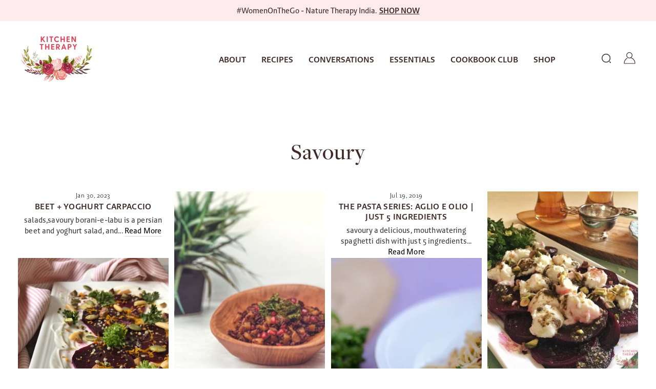

--- FILE ---
content_type: text/html; charset=utf-8
request_url: https://www.kitchentherapy.in/blogs/savoury/tagged/parsley
body_size: 23654
content:
<!doctype html>
<html class="no-js" lang="en" dir="ltr">
<head>
  <meta charset="utf-8">
  <meta http-equiv="X-UA-Compatible" content="IE=edge,chrome=1">
  <meta name="viewport" content="width=device-width, initial-scale=1.0">
  <meta name="theme-color" content="#111111">
  <link rel="canonical" href="https://www.kitchentherapy.in/blogs/savoury/tagged/parsley">
  <link rel="preconnect" href="https://cdn.shopify.com">
  <link rel="preconnect" href="https://fonts.shopifycdn.com">
  <link rel="dns-prefetch" href="https://productreviews.shopifycdn.com">
  <link rel="dns-prefetch" href="https://ajax.googleapis.com">
  <link rel="dns-prefetch" href="https://maps.googleapis.com">
  <link rel="dns-prefetch" href="https://maps.gstatic.com">
  <link rel="stylesheet" href="https://use.typekit.net/eho3dci.css"><title>Savoury
 &ndash; Tagged &quot;parsley&quot;&ndash; Kitchen therapy in
</title>
<meta property="og:site_name" content="Kitchen therapy in">
  <meta property="og:url" content="https://www.kitchentherapy.in/blogs/savoury/tagged/parsley">
  <meta property="og:title" content="Savoury">
  <meta property="og:type" content="website">
  <meta property="og:description" content="Kitchen therapy in"><meta name="twitter:site" content="@kitchentherapy1">
  <meta name="twitter:card" content="summary_large_image">
  <meta name="twitter:title" content="Savoury">
  <meta name="twitter:description" content="Kitchen therapy in">
<style data-shopify>@font-face {
  font-family: "Tenor Sans";
  font-weight: 400;
  font-style: normal;
  font-display: swap;
  src: url("//www.kitchentherapy.in/cdn/fonts/tenor_sans/tenorsans_n4.966071a72c28462a9256039d3e3dc5b0cf314f65.woff2") format("woff2"),
       url("//www.kitchentherapy.in/cdn/fonts/tenor_sans/tenorsans_n4.2282841d948f9649ba5c3cad6ea46df268141820.woff") format("woff");
}

  @font-face {
  font-family: Outfit;
  font-weight: 300;
  font-style: normal;
  font-display: swap;
  src: url("//www.kitchentherapy.in/cdn/fonts/outfit/outfit_n3.8c97ae4c4fac7c2ea467a6dc784857f4de7e0e37.woff2") format("woff2"),
       url("//www.kitchentherapy.in/cdn/fonts/outfit/outfit_n3.b50a189ccde91f9bceee88f207c18c09f0b62a7b.woff") format("woff");
}


  @font-face {
  font-family: Outfit;
  font-weight: 600;
  font-style: normal;
  font-display: swap;
  src: url("//www.kitchentherapy.in/cdn/fonts/outfit/outfit_n6.dfcbaa80187851df2e8384061616a8eaa1702fdc.woff2") format("woff2"),
       url("//www.kitchentherapy.in/cdn/fonts/outfit/outfit_n6.88384e9fc3e36038624caccb938f24ea8008a91d.woff") format("woff");
}

  
  
</style><link href="//www.kitchentherapy.in/cdn/shop/t/13/assets/theme.css?v=67260665623086012151768981231" rel="stylesheet" type="text/css" media="all" />
   <link href="//www.kitchentherapy.in/cdn/shop/t/13/assets/custom.css?v=115702685597205270551768982560" rel="stylesheet" type="text/css" media="all" />
<style data-shopify>:root {
    --typeHeaderPrimary: 'freight-display-pro';
    --typeHeaderFallback: serif;
    --typeHeaderSize: 36px;
    --typeHeaderWeight: 400;
    --typeHeaderLineHeight: 1;
    --typeHeaderSpacing: 0.0em;

    --typeBasePrimary:'brando-sans';
    --typeBaseFallback:sans-serif;
    --typeBaseSize: 18px;
    --typeBaseWeight: 300;
    --typeBaseSpacing: 0.025em;
    --typeBaseLineHeight: 1.4;

    --typeCollectionTitle: 20px;

    --iconWeight: 2px;
    --iconLinecaps: miter;

    
      --buttonRadius: 0px;
    

    --colorGridOverlayOpacity: 0.1;
  }

  .placeholder-content {
    background-image: linear-gradient(100deg, #ffffff 40%, #f7f7f7 63%, #ffffff 79%);
  }</style><script>
    document.documentElement.className = document.documentElement.className.replace('no-js', 'js');

    window.theme = window.theme || {};
    theme.routes = {
      home: "/",
      cart: "/cart.js",
      cartPage: "/cart",
      cartAdd: "/cart/add.js",
      cartChange: "/cart/change.js",
      search: "/search"
    };
    theme.strings = {
      soldOut: "Sold Out",
      unavailable: "Unavailable",
      inStockLabel: "In stock, ready to ship",
      stockLabel: "Low stock - [count] items left",
      willNotShipUntil: "Ready to ship [date]",
      willBeInStockAfter: "Back in stock [date]",
      waitingForStock: "Inventory on the way",
      savePrice: "Save [saved_amount]",
      cartEmpty: "Your cart is currently empty.",
      cartTermsConfirmation: "You must agree with the terms and conditions of sales to check out",
      searchCollections: "Collections:",
      searchPages: "Pages:",
      searchArticles: "Articles:"
    };
    theme.settings = {
      dynamicVariantsEnable: true,
      cartType: "drawer",
      isCustomerTemplate: false,
      moneyFormat: "Rs. {{amount}}",
      saveType: "dollar",
      productImageSize: "natural",
      productImageCover: false,
      predictiveSearch: true,
      predictiveSearchType: "product,article,page,collection",
      quickView: false,
      themeName: 'Kitchen Therapy',
      themeVersion: "0.1.0"
    };
  </script>

  <script>
  (function(w, d, t, h, s, n) {
    w.FlodeskObject = n;
    var fn = function() {
      (w[n].q = w[n].q || []).push(arguments);
    };
    w[n] = w[n] || fn;
    var f = d.getElementsByTagName(t)[0];
    var v = '?v=' + Math.floor(new Date().getTime() / (120 * 1000)) * 60;
    var sm = d.createElement(t);
    sm.async = true;
    sm.type = 'module';
    sm.src = h + s + '.mjs' + v;
    f.parentNode.insertBefore(sm, f);
    var sn = d.createElement(t);
    sn.async = true;
    sn.noModule = true;
    sn.src = h + s + '.js' + v;
    f.parentNode.insertBefore(sn, f);
  })(window, document, 'script', 'https://assets.flodesk.com', '/universal', 'fd');
</script>

  <script>window.performance && window.performance.mark && window.performance.mark('shopify.content_for_header.start');</script><meta id="shopify-digital-wallet" name="shopify-digital-wallet" content="/62668308649/digital_wallets/dialog">
<link rel="alternate" type="application/atom+xml" title="Feed" href="/blogs/savoury/tagged/parsley.atom" />
<script async="async" src="/checkouts/internal/preloads.js?locale=en-IN"></script>
<script id="shopify-features" type="application/json">{"accessToken":"243fe3b03faa95b4e8847ace15ed23b2","betas":["rich-media-storefront-analytics"],"domain":"www.kitchentherapy.in","predictiveSearch":true,"shopId":62668308649,"locale":"en"}</script>
<script>var Shopify = Shopify || {};
Shopify.shop = "kitchen-therapy-in.myshopify.com";
Shopify.locale = "en";
Shopify.currency = {"active":"INR","rate":"1.0"};
Shopify.country = "IN";
Shopify.theme = {"name":"Cookbook","id":147212566697,"schema_name":"Kitchen Therapy","schema_version":"0.1.0","theme_store_id":null,"role":"main"};
Shopify.theme.handle = "null";
Shopify.theme.style = {"id":null,"handle":null};
Shopify.cdnHost = "www.kitchentherapy.in/cdn";
Shopify.routes = Shopify.routes || {};
Shopify.routes.root = "/";</script>
<script type="module">!function(o){(o.Shopify=o.Shopify||{}).modules=!0}(window);</script>
<script>!function(o){function n(){var o=[];function n(){o.push(Array.prototype.slice.apply(arguments))}return n.q=o,n}var t=o.Shopify=o.Shopify||{};t.loadFeatures=n(),t.autoloadFeatures=n()}(window);</script>
<script id="shop-js-analytics" type="application/json">{"pageType":"blog"}</script>
<script defer="defer" async type="module" src="//www.kitchentherapy.in/cdn/shopifycloud/shop-js/modules/v2/client.init-shop-cart-sync_BN7fPSNr.en.esm.js"></script>
<script defer="defer" async type="module" src="//www.kitchentherapy.in/cdn/shopifycloud/shop-js/modules/v2/chunk.common_Cbph3Kss.esm.js"></script>
<script defer="defer" async type="module" src="//www.kitchentherapy.in/cdn/shopifycloud/shop-js/modules/v2/chunk.modal_DKumMAJ1.esm.js"></script>
<script type="module">
  await import("//www.kitchentherapy.in/cdn/shopifycloud/shop-js/modules/v2/client.init-shop-cart-sync_BN7fPSNr.en.esm.js");
await import("//www.kitchentherapy.in/cdn/shopifycloud/shop-js/modules/v2/chunk.common_Cbph3Kss.esm.js");
await import("//www.kitchentherapy.in/cdn/shopifycloud/shop-js/modules/v2/chunk.modal_DKumMAJ1.esm.js");

  window.Shopify.SignInWithShop?.initShopCartSync?.({"fedCMEnabled":true,"windoidEnabled":true});

</script>
<script id="__st">var __st={"a":62668308649,"offset":-18000,"reqid":"f56a0762-1aa2-4ad3-bc71-21aca9d11d68-1769793785","pageurl":"www.kitchentherapy.in\/blogs\/savoury\/tagged\/parsley","s":"blogs-85135720617","u":"6fbbdd714574","p":"blog","rtyp":"blog","rid":85135720617};</script>
<script>window.ShopifyPaypalV4VisibilityTracking = true;</script>
<script id="captcha-bootstrap">!function(){'use strict';const t='contact',e='account',n='new_comment',o=[[t,t],['blogs',n],['comments',n],[t,'customer']],c=[[e,'customer_login'],[e,'guest_login'],[e,'recover_customer_password'],[e,'create_customer']],r=t=>t.map((([t,e])=>`form[action*='/${t}']:not([data-nocaptcha='true']) input[name='form_type'][value='${e}']`)).join(','),a=t=>()=>t?[...document.querySelectorAll(t)].map((t=>t.form)):[];function s(){const t=[...o],e=r(t);return a(e)}const i='password',u='form_key',d=['recaptcha-v3-token','g-recaptcha-response','h-captcha-response',i],f=()=>{try{return window.sessionStorage}catch{return}},m='__shopify_v',_=t=>t.elements[u];function p(t,e,n=!1){try{const o=window.sessionStorage,c=JSON.parse(o.getItem(e)),{data:r}=function(t){const{data:e,action:n}=t;return t[m]||n?{data:e,action:n}:{data:t,action:n}}(c);for(const[e,n]of Object.entries(r))t.elements[e]&&(t.elements[e].value=n);n&&o.removeItem(e)}catch(o){console.error('form repopulation failed',{error:o})}}const l='form_type',E='cptcha';function T(t){t.dataset[E]=!0}const w=window,h=w.document,L='Shopify',v='ce_forms',y='captcha';let A=!1;((t,e)=>{const n=(g='f06e6c50-85a8-45c8-87d0-21a2b65856fe',I='https://cdn.shopify.com/shopifycloud/storefront-forms-hcaptcha/ce_storefront_forms_captcha_hcaptcha.v1.5.2.iife.js',D={infoText:'Protected by hCaptcha',privacyText:'Privacy',termsText:'Terms'},(t,e,n)=>{const o=w[L][v],c=o.bindForm;if(c)return c(t,g,e,D).then(n);var r;o.q.push([[t,g,e,D],n]),r=I,A||(h.body.append(Object.assign(h.createElement('script'),{id:'captcha-provider',async:!0,src:r})),A=!0)});var g,I,D;w[L]=w[L]||{},w[L][v]=w[L][v]||{},w[L][v].q=[],w[L][y]=w[L][y]||{},w[L][y].protect=function(t,e){n(t,void 0,e),T(t)},Object.freeze(w[L][y]),function(t,e,n,w,h,L){const[v,y,A,g]=function(t,e,n){const i=e?o:[],u=t?c:[],d=[...i,...u],f=r(d),m=r(i),_=r(d.filter((([t,e])=>n.includes(e))));return[a(f),a(m),a(_),s()]}(w,h,L),I=t=>{const e=t.target;return e instanceof HTMLFormElement?e:e&&e.form},D=t=>v().includes(t);t.addEventListener('submit',(t=>{const e=I(t);if(!e)return;const n=D(e)&&!e.dataset.hcaptchaBound&&!e.dataset.recaptchaBound,o=_(e),c=g().includes(e)&&(!o||!o.value);(n||c)&&t.preventDefault(),c&&!n&&(function(t){try{if(!f())return;!function(t){const e=f();if(!e)return;const n=_(t);if(!n)return;const o=n.value;o&&e.removeItem(o)}(t);const e=Array.from(Array(32),(()=>Math.random().toString(36)[2])).join('');!function(t,e){_(t)||t.append(Object.assign(document.createElement('input'),{type:'hidden',name:u})),t.elements[u].value=e}(t,e),function(t,e){const n=f();if(!n)return;const o=[...t.querySelectorAll(`input[type='${i}']`)].map((({name:t})=>t)),c=[...d,...o],r={};for(const[a,s]of new FormData(t).entries())c.includes(a)||(r[a]=s);n.setItem(e,JSON.stringify({[m]:1,action:t.action,data:r}))}(t,e)}catch(e){console.error('failed to persist form',e)}}(e),e.submit())}));const S=(t,e)=>{t&&!t.dataset[E]&&(n(t,e.some((e=>e===t))),T(t))};for(const o of['focusin','change'])t.addEventListener(o,(t=>{const e=I(t);D(e)&&S(e,y())}));const B=e.get('form_key'),M=e.get(l),P=B&&M;t.addEventListener('DOMContentLoaded',(()=>{const t=y();if(P)for(const e of t)e.elements[l].value===M&&p(e,B);[...new Set([...A(),...v().filter((t=>'true'===t.dataset.shopifyCaptcha))])].forEach((e=>S(e,t)))}))}(h,new URLSearchParams(w.location.search),n,t,e,['guest_login'])})(!0,!0)}();</script>
<script integrity="sha256-4kQ18oKyAcykRKYeNunJcIwy7WH5gtpwJnB7kiuLZ1E=" data-source-attribution="shopify.loadfeatures" defer="defer" src="//www.kitchentherapy.in/cdn/shopifycloud/storefront/assets/storefront/load_feature-a0a9edcb.js" crossorigin="anonymous"></script>
<script data-source-attribution="shopify.dynamic_checkout.dynamic.init">var Shopify=Shopify||{};Shopify.PaymentButton=Shopify.PaymentButton||{isStorefrontPortableWallets:!0,init:function(){window.Shopify.PaymentButton.init=function(){};var t=document.createElement("script");t.src="https://www.kitchentherapy.in/cdn/shopifycloud/portable-wallets/latest/portable-wallets.en.js",t.type="module",document.head.appendChild(t)}};
</script>
<script data-source-attribution="shopify.dynamic_checkout.buyer_consent">
  function portableWalletsHideBuyerConsent(e){var t=document.getElementById("shopify-buyer-consent"),n=document.getElementById("shopify-subscription-policy-button");t&&n&&(t.classList.add("hidden"),t.setAttribute("aria-hidden","true"),n.removeEventListener("click",e))}function portableWalletsShowBuyerConsent(e){var t=document.getElementById("shopify-buyer-consent"),n=document.getElementById("shopify-subscription-policy-button");t&&n&&(t.classList.remove("hidden"),t.removeAttribute("aria-hidden"),n.addEventListener("click",e))}window.Shopify?.PaymentButton&&(window.Shopify.PaymentButton.hideBuyerConsent=portableWalletsHideBuyerConsent,window.Shopify.PaymentButton.showBuyerConsent=portableWalletsShowBuyerConsent);
</script>
<script data-source-attribution="shopify.dynamic_checkout.cart.bootstrap">document.addEventListener("DOMContentLoaded",(function(){function t(){return document.querySelector("shopify-accelerated-checkout-cart, shopify-accelerated-checkout")}if(t())Shopify.PaymentButton.init();else{new MutationObserver((function(e,n){t()&&(Shopify.PaymentButton.init(),n.disconnect())})).observe(document.body,{childList:!0,subtree:!0})}}));
</script>

<script>window.performance && window.performance.mark && window.performance.mark('shopify.content_for_header.end');</script>

 
  
  
  <script src="//www.kitchentherapy.in/cdn/shop/t/13/assets/vendor-scripts-v11.js" defer="defer"></script><link rel="stylesheet" href="https://cdn.jsdelivr.net/npm/@fancyapps/ui@5.0/dist/fancybox/fancybox.css">
  <script src="https://cdn.jsdelivr.net/npm/@fancyapps/ui@5.0/dist/fancybox/fancybox.umd.js"></script>
  <script src="//www.kitchentherapy.in/cdn/shop/t/13/assets/theme.js?v=161905844248987964001768982627" defer="defer"></script>
<link href="https://monorail-edge.shopifysvc.com" rel="dns-prefetch">
<script>(function(){if ("sendBeacon" in navigator && "performance" in window) {try {var session_token_from_headers = performance.getEntriesByType('navigation')[0].serverTiming.find(x => x.name == '_s').description;} catch {var session_token_from_headers = undefined;}var session_cookie_matches = document.cookie.match(/_shopify_s=([^;]*)/);var session_token_from_cookie = session_cookie_matches && session_cookie_matches.length === 2 ? session_cookie_matches[1] : "";var session_token = session_token_from_headers || session_token_from_cookie || "";function handle_abandonment_event(e) {var entries = performance.getEntries().filter(function(entry) {return /monorail-edge.shopifysvc.com/.test(entry.name);});if (!window.abandonment_tracked && entries.length === 0) {window.abandonment_tracked = true;var currentMs = Date.now();var navigation_start = performance.timing.navigationStart;var payload = {shop_id: 62668308649,url: window.location.href,navigation_start,duration: currentMs - navigation_start,session_token,page_type: "blog"};window.navigator.sendBeacon("https://monorail-edge.shopifysvc.com/v1/produce", JSON.stringify({schema_id: "online_store_buyer_site_abandonment/1.1",payload: payload,metadata: {event_created_at_ms: currentMs,event_sent_at_ms: currentMs}}));}}window.addEventListener('pagehide', handle_abandonment_event);}}());</script>
<script id="web-pixels-manager-setup">(function e(e,d,r,n,o){if(void 0===o&&(o={}),!Boolean(null===(a=null===(i=window.Shopify)||void 0===i?void 0:i.analytics)||void 0===a?void 0:a.replayQueue)){var i,a;window.Shopify=window.Shopify||{};var t=window.Shopify;t.analytics=t.analytics||{};var s=t.analytics;s.replayQueue=[],s.publish=function(e,d,r){return s.replayQueue.push([e,d,r]),!0};try{self.performance.mark("wpm:start")}catch(e){}var l=function(){var e={modern:/Edge?\/(1{2}[4-9]|1[2-9]\d|[2-9]\d{2}|\d{4,})\.\d+(\.\d+|)|Firefox\/(1{2}[4-9]|1[2-9]\d|[2-9]\d{2}|\d{4,})\.\d+(\.\d+|)|Chrom(ium|e)\/(9{2}|\d{3,})\.\d+(\.\d+|)|(Maci|X1{2}).+ Version\/(15\.\d+|(1[6-9]|[2-9]\d|\d{3,})\.\d+)([,.]\d+|)( \(\w+\)|)( Mobile\/\w+|) Safari\/|Chrome.+OPR\/(9{2}|\d{3,})\.\d+\.\d+|(CPU[ +]OS|iPhone[ +]OS|CPU[ +]iPhone|CPU IPhone OS|CPU iPad OS)[ +]+(15[._]\d+|(1[6-9]|[2-9]\d|\d{3,})[._]\d+)([._]\d+|)|Android:?[ /-](13[3-9]|1[4-9]\d|[2-9]\d{2}|\d{4,})(\.\d+|)(\.\d+|)|Android.+Firefox\/(13[5-9]|1[4-9]\d|[2-9]\d{2}|\d{4,})\.\d+(\.\d+|)|Android.+Chrom(ium|e)\/(13[3-9]|1[4-9]\d|[2-9]\d{2}|\d{4,})\.\d+(\.\d+|)|SamsungBrowser\/([2-9]\d|\d{3,})\.\d+/,legacy:/Edge?\/(1[6-9]|[2-9]\d|\d{3,})\.\d+(\.\d+|)|Firefox\/(5[4-9]|[6-9]\d|\d{3,})\.\d+(\.\d+|)|Chrom(ium|e)\/(5[1-9]|[6-9]\d|\d{3,})\.\d+(\.\d+|)([\d.]+$|.*Safari\/(?![\d.]+ Edge\/[\d.]+$))|(Maci|X1{2}).+ Version\/(10\.\d+|(1[1-9]|[2-9]\d|\d{3,})\.\d+)([,.]\d+|)( \(\w+\)|)( Mobile\/\w+|) Safari\/|Chrome.+OPR\/(3[89]|[4-9]\d|\d{3,})\.\d+\.\d+|(CPU[ +]OS|iPhone[ +]OS|CPU[ +]iPhone|CPU IPhone OS|CPU iPad OS)[ +]+(10[._]\d+|(1[1-9]|[2-9]\d|\d{3,})[._]\d+)([._]\d+|)|Android:?[ /-](13[3-9]|1[4-9]\d|[2-9]\d{2}|\d{4,})(\.\d+|)(\.\d+|)|Mobile Safari.+OPR\/([89]\d|\d{3,})\.\d+\.\d+|Android.+Firefox\/(13[5-9]|1[4-9]\d|[2-9]\d{2}|\d{4,})\.\d+(\.\d+|)|Android.+Chrom(ium|e)\/(13[3-9]|1[4-9]\d|[2-9]\d{2}|\d{4,})\.\d+(\.\d+|)|Android.+(UC? ?Browser|UCWEB|U3)[ /]?(15\.([5-9]|\d{2,})|(1[6-9]|[2-9]\d|\d{3,})\.\d+)\.\d+|SamsungBrowser\/(5\.\d+|([6-9]|\d{2,})\.\d+)|Android.+MQ{2}Browser\/(14(\.(9|\d{2,})|)|(1[5-9]|[2-9]\d|\d{3,})(\.\d+|))(\.\d+|)|K[Aa][Ii]OS\/(3\.\d+|([4-9]|\d{2,})\.\d+)(\.\d+|)/},d=e.modern,r=e.legacy,n=navigator.userAgent;return n.match(d)?"modern":n.match(r)?"legacy":"unknown"}(),u="modern"===l?"modern":"legacy",c=(null!=n?n:{modern:"",legacy:""})[u],f=function(e){return[e.baseUrl,"/wpm","/b",e.hashVersion,"modern"===e.buildTarget?"m":"l",".js"].join("")}({baseUrl:d,hashVersion:r,buildTarget:u}),m=function(e){var d=e.version,r=e.bundleTarget,n=e.surface,o=e.pageUrl,i=e.monorailEndpoint;return{emit:function(e){var a=e.status,t=e.errorMsg,s=(new Date).getTime(),l=JSON.stringify({metadata:{event_sent_at_ms:s},events:[{schema_id:"web_pixels_manager_load/3.1",payload:{version:d,bundle_target:r,page_url:o,status:a,surface:n,error_msg:t},metadata:{event_created_at_ms:s}}]});if(!i)return console&&console.warn&&console.warn("[Web Pixels Manager] No Monorail endpoint provided, skipping logging."),!1;try{return self.navigator.sendBeacon.bind(self.navigator)(i,l)}catch(e){}var u=new XMLHttpRequest;try{return u.open("POST",i,!0),u.setRequestHeader("Content-Type","text/plain"),u.send(l),!0}catch(e){return console&&console.warn&&console.warn("[Web Pixels Manager] Got an unhandled error while logging to Monorail."),!1}}}}({version:r,bundleTarget:l,surface:e.surface,pageUrl:self.location.href,monorailEndpoint:e.monorailEndpoint});try{o.browserTarget=l,function(e){var d=e.src,r=e.async,n=void 0===r||r,o=e.onload,i=e.onerror,a=e.sri,t=e.scriptDataAttributes,s=void 0===t?{}:t,l=document.createElement("script"),u=document.querySelector("head"),c=document.querySelector("body");if(l.async=n,l.src=d,a&&(l.integrity=a,l.crossOrigin="anonymous"),s)for(var f in s)if(Object.prototype.hasOwnProperty.call(s,f))try{l.dataset[f]=s[f]}catch(e){}if(o&&l.addEventListener("load",o),i&&l.addEventListener("error",i),u)u.appendChild(l);else{if(!c)throw new Error("Did not find a head or body element to append the script");c.appendChild(l)}}({src:f,async:!0,onload:function(){if(!function(){var e,d;return Boolean(null===(d=null===(e=window.Shopify)||void 0===e?void 0:e.analytics)||void 0===d?void 0:d.initialized)}()){var d=window.webPixelsManager.init(e)||void 0;if(d){var r=window.Shopify.analytics;r.replayQueue.forEach((function(e){var r=e[0],n=e[1],o=e[2];d.publishCustomEvent(r,n,o)})),r.replayQueue=[],r.publish=d.publishCustomEvent,r.visitor=d.visitor,r.initialized=!0}}},onerror:function(){return m.emit({status:"failed",errorMsg:"".concat(f," has failed to load")})},sri:function(e){var d=/^sha384-[A-Za-z0-9+/=]+$/;return"string"==typeof e&&d.test(e)}(c)?c:"",scriptDataAttributes:o}),m.emit({status:"loading"})}catch(e){m.emit({status:"failed",errorMsg:(null==e?void 0:e.message)||"Unknown error"})}}})({shopId: 62668308649,storefrontBaseUrl: "https://www.kitchentherapy.in",extensionsBaseUrl: "https://extensions.shopifycdn.com/cdn/shopifycloud/web-pixels-manager",monorailEndpoint: "https://monorail-edge.shopifysvc.com/unstable/produce_batch",surface: "storefront-renderer",enabledBetaFlags: ["2dca8a86"],webPixelsConfigList: [{"id":"shopify-app-pixel","configuration":"{}","eventPayloadVersion":"v1","runtimeContext":"STRICT","scriptVersion":"0450","apiClientId":"shopify-pixel","type":"APP","privacyPurposes":["ANALYTICS","MARKETING"]},{"id":"shopify-custom-pixel","eventPayloadVersion":"v1","runtimeContext":"LAX","scriptVersion":"0450","apiClientId":"shopify-pixel","type":"CUSTOM","privacyPurposes":["ANALYTICS","MARKETING"]}],isMerchantRequest: false,initData: {"shop":{"name":"Kitchen therapy in","paymentSettings":{"currencyCode":"INR"},"myshopifyDomain":"kitchen-therapy-in.myshopify.com","countryCode":"IN","storefrontUrl":"https:\/\/www.kitchentherapy.in"},"customer":null,"cart":null,"checkout":null,"productVariants":[],"purchasingCompany":null},},"https://www.kitchentherapy.in/cdn","1d2a099fw23dfb22ep557258f5m7a2edbae",{"modern":"","legacy":""},{"shopId":"62668308649","storefrontBaseUrl":"https:\/\/www.kitchentherapy.in","extensionBaseUrl":"https:\/\/extensions.shopifycdn.com\/cdn\/shopifycloud\/web-pixels-manager","surface":"storefront-renderer","enabledBetaFlags":"[\"2dca8a86\"]","isMerchantRequest":"false","hashVersion":"1d2a099fw23dfb22ep557258f5m7a2edbae","publish":"custom","events":"[[\"page_viewed\",{}]]"});</script><script>
  window.ShopifyAnalytics = window.ShopifyAnalytics || {};
  window.ShopifyAnalytics.meta = window.ShopifyAnalytics.meta || {};
  window.ShopifyAnalytics.meta.currency = 'INR';
  var meta = {"page":{"pageType":"blog","resourceType":"blog","resourceId":85135720617,"requestId":"f56a0762-1aa2-4ad3-bc71-21aca9d11d68-1769793785"}};
  for (var attr in meta) {
    window.ShopifyAnalytics.meta[attr] = meta[attr];
  }
</script>
<script class="analytics">
  (function () {
    var customDocumentWrite = function(content) {
      var jquery = null;

      if (window.jQuery) {
        jquery = window.jQuery;
      } else if (window.Checkout && window.Checkout.$) {
        jquery = window.Checkout.$;
      }

      if (jquery) {
        jquery('body').append(content);
      }
    };

    var hasLoggedConversion = function(token) {
      if (token) {
        return document.cookie.indexOf('loggedConversion=' + token) !== -1;
      }
      return false;
    }

    var setCookieIfConversion = function(token) {
      if (token) {
        var twoMonthsFromNow = new Date(Date.now());
        twoMonthsFromNow.setMonth(twoMonthsFromNow.getMonth() + 2);

        document.cookie = 'loggedConversion=' + token + '; expires=' + twoMonthsFromNow;
      }
    }

    var trekkie = window.ShopifyAnalytics.lib = window.trekkie = window.trekkie || [];
    if (trekkie.integrations) {
      return;
    }
    trekkie.methods = [
      'identify',
      'page',
      'ready',
      'track',
      'trackForm',
      'trackLink'
    ];
    trekkie.factory = function(method) {
      return function() {
        var args = Array.prototype.slice.call(arguments);
        args.unshift(method);
        trekkie.push(args);
        return trekkie;
      };
    };
    for (var i = 0; i < trekkie.methods.length; i++) {
      var key = trekkie.methods[i];
      trekkie[key] = trekkie.factory(key);
    }
    trekkie.load = function(config) {
      trekkie.config = config || {};
      trekkie.config.initialDocumentCookie = document.cookie;
      var first = document.getElementsByTagName('script')[0];
      var script = document.createElement('script');
      script.type = 'text/javascript';
      script.onerror = function(e) {
        var scriptFallback = document.createElement('script');
        scriptFallback.type = 'text/javascript';
        scriptFallback.onerror = function(error) {
                var Monorail = {
      produce: function produce(monorailDomain, schemaId, payload) {
        var currentMs = new Date().getTime();
        var event = {
          schema_id: schemaId,
          payload: payload,
          metadata: {
            event_created_at_ms: currentMs,
            event_sent_at_ms: currentMs
          }
        };
        return Monorail.sendRequest("https://" + monorailDomain + "/v1/produce", JSON.stringify(event));
      },
      sendRequest: function sendRequest(endpointUrl, payload) {
        // Try the sendBeacon API
        if (window && window.navigator && typeof window.navigator.sendBeacon === 'function' && typeof window.Blob === 'function' && !Monorail.isIos12()) {
          var blobData = new window.Blob([payload], {
            type: 'text/plain'
          });

          if (window.navigator.sendBeacon(endpointUrl, blobData)) {
            return true;
          } // sendBeacon was not successful

        } // XHR beacon

        var xhr = new XMLHttpRequest();

        try {
          xhr.open('POST', endpointUrl);
          xhr.setRequestHeader('Content-Type', 'text/plain');
          xhr.send(payload);
        } catch (e) {
          console.log(e);
        }

        return false;
      },
      isIos12: function isIos12() {
        return window.navigator.userAgent.lastIndexOf('iPhone; CPU iPhone OS 12_') !== -1 || window.navigator.userAgent.lastIndexOf('iPad; CPU OS 12_') !== -1;
      }
    };
    Monorail.produce('monorail-edge.shopifysvc.com',
      'trekkie_storefront_load_errors/1.1',
      {shop_id: 62668308649,
      theme_id: 147212566697,
      app_name: "storefront",
      context_url: window.location.href,
      source_url: "//www.kitchentherapy.in/cdn/s/trekkie.storefront.c59ea00e0474b293ae6629561379568a2d7c4bba.min.js"});

        };
        scriptFallback.async = true;
        scriptFallback.src = '//www.kitchentherapy.in/cdn/s/trekkie.storefront.c59ea00e0474b293ae6629561379568a2d7c4bba.min.js';
        first.parentNode.insertBefore(scriptFallback, first);
      };
      script.async = true;
      script.src = '//www.kitchentherapy.in/cdn/s/trekkie.storefront.c59ea00e0474b293ae6629561379568a2d7c4bba.min.js';
      first.parentNode.insertBefore(script, first);
    };
    trekkie.load(
      {"Trekkie":{"appName":"storefront","development":false,"defaultAttributes":{"shopId":62668308649,"isMerchantRequest":null,"themeId":147212566697,"themeCityHash":"5810749038355997683","contentLanguage":"en","currency":"INR","eventMetadataId":"82dca38e-23a6-4708-8edc-c6fbe27227df"},"isServerSideCookieWritingEnabled":true,"monorailRegion":"shop_domain","enabledBetaFlags":["65f19447","b5387b81"]},"Session Attribution":{},"S2S":{"facebookCapiEnabled":false,"source":"trekkie-storefront-renderer","apiClientId":580111}}
    );

    var loaded = false;
    trekkie.ready(function() {
      if (loaded) return;
      loaded = true;

      window.ShopifyAnalytics.lib = window.trekkie;

      var originalDocumentWrite = document.write;
      document.write = customDocumentWrite;
      try { window.ShopifyAnalytics.merchantGoogleAnalytics.call(this); } catch(error) {};
      document.write = originalDocumentWrite;

      window.ShopifyAnalytics.lib.page(null,{"pageType":"blog","resourceType":"blog","resourceId":85135720617,"requestId":"f56a0762-1aa2-4ad3-bc71-21aca9d11d68-1769793785","shopifyEmitted":true});

      var match = window.location.pathname.match(/checkouts\/(.+)\/(thank_you|post_purchase)/)
      var token = match? match[1]: undefined;
      if (!hasLoggedConversion(token)) {
        setCookieIfConversion(token);
        
      }
    });


        var eventsListenerScript = document.createElement('script');
        eventsListenerScript.async = true;
        eventsListenerScript.src = "//www.kitchentherapy.in/cdn/shopifycloud/storefront/assets/shop_events_listener-3da45d37.js";
        document.getElementsByTagName('head')[0].appendChild(eventsListenerScript);

})();</script>
<script
  defer
  src="https://www.kitchentherapy.in/cdn/shopifycloud/perf-kit/shopify-perf-kit-3.1.0.min.js"
  data-application="storefront-renderer"
  data-shop-id="62668308649"
  data-render-region="gcp-us-central1"
  data-page-type="blog"
  data-theme-instance-id="147212566697"
  data-theme-name="Kitchen Therapy"
  data-theme-version="0.1.0"
  data-monorail-region="shop_domain"
  data-resource-timing-sampling-rate="10"
  data-shs="true"
  data-shs-beacon="true"
  data-shs-export-with-fetch="true"
  data-shs-logs-sample-rate="1"
  data-shs-beacon-endpoint="https://www.kitchentherapy.in/api/collect"
></script>
</head>

<body class="template-blog" data-center-text="true" data-button_style="square" data-type_header_capitalize="true" data-type_headers_align_text="true" data-type_product_capitalize="true" data-swatch_style="round" >

  <a class="in-page-link visually-hidden skip-link" href="#MainContent">Skip to content</a>

  <div id="PageContainer" class="page-container">
    <div class="transition-body"><div id="shopify-section-header" class="shopify-section">

<div id="NavDrawer" class="drawer drawer--left">
  <div class="drawer__contents">
    <div class="drawer__fixed-header">
      <div class="drawer__header appear-animation appear-delay-1">
        <div class="h2 drawer__title"></div>
        <div class="drawer__close">
          <button type="button" class="drawer__close-button js-drawer-close">
            <svg aria-hidden="true" focusable="false" role="presentation" class="icon icon-close" viewBox="0 0 64 64"><path d="M19 17.61l27.12 27.13m0-27.12L19 44.74"/></svg>
            <span class="icon__fallback-text">Close menu</span>
          </button>
        </div>
      </div>
    </div>
    <div class="drawer__scrollable">
      <ul class="mobile-nav" role="navigation" aria-label="Primary"><li class="mobile-nav__item appear-animation appear-delay-2"><a href="/pages/about" class="mobile-nav__link mobile-nav__link--top-level">About </a></li><li class="mobile-nav__item appear-animation appear-delay-3"><div class="mobile-nav__has-sublist"><button type="button"
                    aria-controls="Linklist-2" aria-open="true"
                    class="mobile-nav__link--button mobile-nav__link--top-level collapsible-trigger collapsible--auto-height is-open">
                    <span class="mobile-nav__faux-link">
                      Recipes
                    </span>
                    <div class="mobile-nav__toggle">
                      <span class="faux-button"><span class="collapsible-trigger__icon collapsible-trigger__icon--open" role="presentation">
  <svg aria-hidden="true" focusable="false" role="presentation" class="icon icon--wide icon-chevron-down" viewBox="0 0 28 16"><path d="M1.57 1.59l12.76 12.77L27.1 1.59" stroke-width="2" stroke="#000" fill="none" fill-rule="evenodd"/></svg>
</span>
</span>
                    </div>
                  </button></div><div id="Linklist-2"
                class="mobile-nav__sublist collapsible-content collapsible-content--all is-open"
                style="height: auto;">
                <div class="collapsible-content__inner">
                  <ul class="mobile-nav__sublist"><li class="mobile-nav__item">
                        <div class="mobile-nav__child-item"><a href="/pages/sweet"
                              class="mobile-nav__link"
                              id="Sublabel-pages-sweet1"
                              >
                              Sweet
                            </a></div></li><li class="mobile-nav__item">
                        <div class="mobile-nav__child-item"><a href="/blogs/savoury"
                              class="mobile-nav__link"
                              id="Sublabel-blogs-savoury2"
                              data-active="true">
                              Savoury
                            </a></div></li><li class="mobile-nav__item">
                        <div class="mobile-nav__child-item"><a href="/blogs/snacks"
                              class="mobile-nav__link"
                              id="Sublabel-blogs-snacks3"
                              >
                              Snacks
                            </a></div></li><li class="mobile-nav__item">
                        <div class="mobile-nav__child-item"><a href="/blogs/thirst-quenchers"
                              class="mobile-nav__link"
                              id="Sublabel-blogs-thirst-quenchers4"
                              >
                              Thirst Quenchers
                            </a></div></li><li class="mobile-nav__item">
                        <div class="mobile-nav__child-item"><a href="/blogs/dips-condiments"
                              class="mobile-nav__link"
                              id="Sublabel-blogs-dips-condiments5"
                              >
                              Dips &amp; Condiments
                            </a></div></li><li class="mobile-nav__item">
                        <div class="mobile-nav__child-item"><a href="/blogs/breakfast"
                              class="mobile-nav__link"
                              id="Sublabel-blogs-breakfast6"
                              >
                              Breakfast
                            </a></div></li><li class="mobile-nav__item">
                        <div class="mobile-nav__child-item"><a href="/blogs/sandwiches"
                              class="mobile-nav__link"
                              id="Sublabel-blogs-sandwiches7"
                              >
                              Sandwiches
                            </a></div></li><li class="mobile-nav__item">
                        <div class="mobile-nav__child-item"><a href="/blogs/salads"
                              class="mobile-nav__link"
                              id="Sublabel-blogs-salads8"
                              >
                              Salads
                            </a></div></li><li class="mobile-nav__item">
                        <div class="mobile-nav__child-item"><a href="/blogs/video-recipes"
                              class="mobile-nav__link"
                              id="Sublabel-blogs-video-recipes9"
                              >
                              Video Recipes
                            </a></div></li></ul>
                </div>
              </div></li><li class="mobile-nav__item appear-animation appear-delay-4"><div class="mobile-nav__has-sublist"><a href="/blogs/conversations"
                    class="mobile-nav__link mobile-nav__link--top-level"
                    id="Label-blogs-conversations3"
                    >
                    conversations
                  </a>
                  <div class="mobile-nav__toggle">
                    <button type="button"
                      aria-controls="Linklist-blogs-conversations3"
                      aria-labelledby="Label-blogs-conversations3"
                      class="collapsible-trigger collapsible--auto-height"><span class="collapsible-trigger__icon collapsible-trigger__icon--open" role="presentation">
  <svg aria-hidden="true" focusable="false" role="presentation" class="icon icon--wide icon-chevron-down" viewBox="0 0 28 16"><path d="M1.57 1.59l12.76 12.77L27.1 1.59" stroke-width="2" stroke="#000" fill="none" fill-rule="evenodd"/></svg>
</span>
</button>
                  </div></div><div id="Linklist-blogs-conversations3"
                class="mobile-nav__sublist collapsible-content collapsible-content--all"
                >
                <div class="collapsible-content__inner">
                  <ul class="mobile-nav__sublist"><li class="mobile-nav__item">
                        <div class="mobile-nav__child-item"><a href="/pages/collaborations"
                              class="mobile-nav__link"
                              id="Sublabel-pages-collaborations1"
                              >
                              Collaborations
                            </a></div></li></ul>
                </div>
              </div></li><li class="mobile-nav__item appear-animation appear-delay-5"><a href="/pages/essentials" class="mobile-nav__link mobile-nav__link--top-level">essentials</a></li><li class="mobile-nav__item appear-animation appear-delay-6"><a href="/pages/cookbook-club" class="mobile-nav__link mobile-nav__link--top-level">CookBook Club</a></li><li class="mobile-nav__item appear-animation appear-delay-7"><a href="https://www.naturetherapy.co.in/" class="mobile-nav__link mobile-nav__link--top-level">shop</a></li><li class="mobile-nav__item mobile-nav__item--secondary">
            <div class="grid"><div class="grid__item one-half appear-animation appear-delay-8">
                  <a href="/account" class="mobile-nav__link">Log in
</a>
                </div></div>
          </li></ul><ul class="mobile-nav__social appear-animation appear-delay-9"><li class="mobile-nav__social-item">
            <a target="_blank" rel="noopener" href="https://www.instagram.com/kitchentherapyindia/" title="Kitchen therapy in on Instagram">
              <svg aria-hidden="true" focusable="false" role="presentation" class="icon icon-instagram" viewBox="0 0 32 32"><path fill="#444" d="M16 3.094c4.206 0 4.7.019 6.363.094 1.538.069 2.369.325 2.925.544.738.287 1.262.625 1.813 1.175s.894 1.075 1.175 1.813c.212.556.475 1.387.544 2.925.075 1.662.094 2.156.094 6.363s-.019 4.7-.094 6.363c-.069 1.538-.325 2.369-.544 2.925-.288.738-.625 1.262-1.175 1.813s-1.075.894-1.813 1.175c-.556.212-1.387.475-2.925.544-1.663.075-2.156.094-6.363.094s-4.7-.019-6.363-.094c-1.537-.069-2.369-.325-2.925-.544-.737-.288-1.263-.625-1.813-1.175s-.894-1.075-1.175-1.813c-.212-.556-.475-1.387-.544-2.925-.075-1.663-.094-2.156-.094-6.363s.019-4.7.094-6.363c.069-1.537.325-2.369.544-2.925.287-.737.625-1.263 1.175-1.813s1.075-.894 1.813-1.175c.556-.212 1.388-.475 2.925-.544 1.662-.081 2.156-.094 6.363-.094zm0-2.838c-4.275 0-4.813.019-6.494.094-1.675.075-2.819.344-3.819.731-1.037.4-1.913.944-2.788 1.819S1.486 4.656 1.08 5.688c-.387 1-.656 2.144-.731 3.825-.075 1.675-.094 2.213-.094 6.488s.019 4.813.094 6.494c.075 1.675.344 2.819.731 3.825.4 1.038.944 1.913 1.819 2.788s1.756 1.413 2.788 1.819c1 .387 2.144.656 3.825.731s2.213.094 6.494.094 4.813-.019 6.494-.094c1.675-.075 2.819-.344 3.825-.731 1.038-.4 1.913-.944 2.788-1.819s1.413-1.756 1.819-2.788c.387-1 .656-2.144.731-3.825s.094-2.212.094-6.494-.019-4.813-.094-6.494c-.075-1.675-.344-2.819-.731-3.825-.4-1.038-.944-1.913-1.819-2.788s-1.756-1.413-2.788-1.819c-1-.387-2.144-.656-3.825-.731C20.812.275 20.275.256 16 .256z"/><path fill="#444" d="M16 7.912a8.088 8.088 0 0 0 0 16.175c4.463 0 8.087-3.625 8.087-8.088s-3.625-8.088-8.088-8.088zm0 13.338a5.25 5.25 0 1 1 0-10.5 5.25 5.25 0 1 1 0 10.5zM26.294 7.594a1.887 1.887 0 1 1-3.774.002 1.887 1.887 0 0 1 3.774-.003z"/></svg>
              <span class="icon__fallback-text">Instagram</span>
            </a>
          </li><li class="mobile-nav__social-item">
            <a target="_blank" rel="noopener" href="https://www.facebook.com/kitchentherapyindia/" title="Kitchen therapy in on Facebook">
              <svg aria-hidden="true" focusable="false" role="presentation" class="icon icon-facebook" viewBox="0 0 14222 14222"><path d="M14222 7112c0 3549.352-2600.418 6491.344-6000 7024.72V9168h1657l315-2056H8222V5778c0-562 275-1111 1159-1111h897V2917s-814-139-1592-139c-1624 0-2686 984-2686 2767v1567H4194v2056h1806v4968.72C2600.418 13603.344 0 10661.352 0 7112 0 3184.703 3183.703 1 7111 1s7111 3183.703 7111 7111zm-8222 7025c362 57 733 86 1111 86-377.945 0-749.003-29.485-1111-86.28zm2222 0v-.28a7107.458 7107.458 0 0 1-167.717 24.267A7407.158 7407.158 0 0 0 8222 14137zm-167.717 23.987C7745.664 14201.89 7430.797 14223 7111 14223c319.843 0 634.675-21.479 943.283-62.013z"/></svg>
              <span class="icon__fallback-text">Facebook</span>
            </a>
          </li><li class="mobile-nav__social-item">
            <a target="_blank" rel="noopener" href="https://www.youtube.com/channel/UC2tzQOZT0cugHsoXYsTbo5w" title="Kitchen therapy in on YouTube">
              <svg aria-hidden="true" focusable="false" role="presentation" class="icon icon-youtube" viewBox="0 0 21 20"><path fill="#444" d="M-.196 15.803q0 1.23.812 2.092t1.977.861h14.946q1.165 0 1.977-.861t.812-2.092V3.909q0-1.23-.82-2.116T17.539.907H2.593q-1.148 0-1.969.886t-.82 2.116v11.894zm7.465-2.149V6.058q0-.115.066-.18.049-.016.082-.016l.082.016 7.153 3.806q.066.066.066.164 0 .066-.066.131l-7.153 3.806q-.033.033-.066.033-.066 0-.098-.033-.066-.066-.066-.131z"/></svg>
              <span class="icon__fallback-text">YouTube</span>
            </a>
          </li><li class="mobile-nav__social-item">
            <a target="_blank" rel="noopener" href="https://twitter.com/kitchentherapy1" title="Kitchen therapy in on Twitter">
              <svg aria-hidden="true" focusable="false" role="presentation" class="icon icon-twitter" viewBox="0 0 32 32"><path fill="#444" d="M31.281 6.733q-1.304 1.924-3.13 3.26 0 .13.033.408t.033.408q0 2.543-.75 5.086t-2.282 4.858-3.635 4.108-5.053 2.869-6.341 1.076q-5.282 0-9.65-2.836.913.065 1.5.065 4.401 0 7.857-2.673-2.054-.033-3.668-1.255t-2.266-3.146q.554.13 1.206.13.88 0 1.663-.261-2.184-.456-3.619-2.184t-1.435-3.977v-.065q1.239.652 2.836.717-1.271-.848-2.021-2.233t-.75-2.983q0-1.63.815-3.195 2.38 2.967 5.754 4.678t7.319 1.907q-.228-.815-.228-1.434 0-2.608 1.858-4.45t4.532-1.842q1.304 0 2.51.522t2.054 1.467q2.152-.424 4.01-1.532-.685 2.217-2.771 3.488 1.989-.261 3.619-.978z"/></svg>
              <span class="icon__fallback-text">Twitter</span>
            </a>
          </li><li class="mobile-nav__social-item">
            <a target="_blank" rel="noopener" href="https://in.pinterest.com/kitchentherapyi/" title="Kitchen therapy in on Pinterest">
              <svg aria-hidden="true" focusable="false" role="presentation" class="icon icon-pinterest" viewBox="0 0 256 256"><path d="M0 128.002c0 52.414 31.518 97.442 76.619 117.239-.36-8.938-.064-19.668 2.228-29.393 2.461-10.391 16.47-69.748 16.47-69.748s-4.089-8.173-4.089-20.252c0-18.969 10.994-33.136 24.686-33.136 11.643 0 17.268 8.745 17.268 19.217 0 11.704-7.465 29.211-11.304 45.426-3.207 13.578 6.808 24.653 20.203 24.653 24.252 0 40.586-31.149 40.586-68.055 0-28.054-18.895-49.052-53.262-49.052-38.828 0-63.017 28.956-63.017 61.3 0 11.152 3.288 19.016 8.438 25.106 2.368 2.797 2.697 3.922 1.84 7.134-.614 2.355-2.024 8.025-2.608 10.272-.852 3.242-3.479 4.401-6.409 3.204-17.884-7.301-26.213-26.886-26.213-48.902 0-36.361 30.666-79.961 91.482-79.961 48.87 0 81.035 35.364 81.035 73.325 0 50.213-27.916 87.726-69.066 87.726-13.819 0-26.818-7.47-31.271-15.955 0 0-7.431 29.492-9.005 35.187-2.714 9.869-8.026 19.733-12.883 27.421a127.897 127.897 0 0 0 36.277 5.249c70.684 0 127.996-57.309 127.996-128.005C256.001 57.309 198.689 0 128.005 0 57.314 0 0 57.309 0 128.002z"/></svg>
              <span class="icon__fallback-text">Pinterest</span>
            </a>
          </li><li class="mobile-nav__social-item">
            <a target="_blank" rel="noopener" href="https://snapchat.com/add/kitchentherapy1" title="Kitchen therapy in on Snapchat">
              <svg aria-hidden="true" focusable="false" role="presentation" class="icon icon-snapchat" viewBox="0 0 56.693 56.693"><path d="M28.66 51.683c-.128 0-.254-.004-.38-.01a3.24 3.24 0 0 1-.248.01c-2.944 0-4.834-1.336-6.661-2.628-1.262-.892-2.453-1.733-3.856-1.967a12.448 12.448 0 0 0-2.024-.17c-1.186 0-2.122.182-2.806.316-.415.081-.773.151-1.045.151-.285 0-.593-.061-.727-.519-.116-.397-.2-.78-.281-1.152-.209-.956-.357-1.544-.758-1.605-4.67-.722-6.006-1.705-6.304-2.403a.898.898 0 0 1-.072-.299.526.526 0 0 1 .44-.548c7.178-1.182 10.397-8.519 10.53-8.83l.012-.026c.44-.89.526-1.663.257-2.297-.493-1.16-2.1-1.67-3.163-2.008-.26-.082-.507-.16-.701-.237-2.123-.84-2.3-1.7-2.216-2.14.142-.747 1.142-1.268 1.95-1.268.222 0 .417.039.581.116.955.447 1.815.673 2.558.673 1.025 0 1.473-.43 1.528-.487-.026-.486-.059-.993-.092-1.517-.213-3.394-.478-7.61.595-10.018 3.218-7.215 10.043-7.776 12.057-7.776l.884-.009h.119c2.02 0 8.858.562 12.078 7.78 1.074 2.41.808 6.63.594 10.021l-.009.147c-.03.473-.058.932-.082 1.371.051.052.463.449 1.393.485h.001c.707-.028 1.52-.253 2.41-.67.262-.122.552-.148.75-.148.3 0 .607.058.86.164l.016.007c.721.255 1.193.76 1.204 1.289.009.497-.37 1.244-2.233 1.98-.193.076-.44.154-.7.237-1.065.338-2.671.848-3.164 2.008-.269.633-.183 1.406.257 2.297l.011.026c.134.311 3.35 7.646 10.532 8.83.265.043.454.28.44.548a.884.884 0 0 1-.074.3c-.296.693-1.632 1.675-6.303 2.397-.381.059-.53.556-.757 1.599-.083.38-.167.752-.282 1.144-.1.34-.312.5-.668.5h-.058c-.248 0-.6-.045-1.046-.133-.79-.154-1.677-.297-2.805-.297-.659 0-1.34.058-2.026.171-1.401.234-2.591 1.074-3.85 1.964-1.831 1.295-3.72 2.63-6.666 2.63z"/></svg>
              <span class="icon__fallback-text">Snapchat</span>
            </a>
          </li><li class="mobile-nav__social-item">
            <a target="_blank" rel="noopener" href="https://wa.me/919909957229" title="Kitchen therapy in on TickTok">
              <svg aria-hidden="true" focusable="false" role="presentation" class="icon icon-tiktok" viewBox="0 0 2859 3333"><path d="M2081 0c55 473 319 755 778 785v532c-266 26-499-61-770-225v995c0 1264-1378 1659-1932 753-356-583-138-1606 1004-1647v561c-87 14-180 36-265 65-254 86-398 247-358 531 77 544 1075 705 992-358V1h551z"/></svg>
              <span class="icon__fallback-text">TikTok</span>
            </a>
          </li></ul>
    </div>
  </div>
</div>
<div id="CartDrawer" class="drawer drawer--right">
    <form id="CartDrawerForm" action="/cart" method="post" novalidate class="drawer__contents">
      <div class="drawer__fixed-header">
        <div class="drawer__header appear-animation appear-delay-1">
          <div class="h2 drawer__title">Cart</div>
          <div class="drawer__close">
            <button type="button" class="drawer__close-button js-drawer-close">
              <svg aria-hidden="true" focusable="false" role="presentation" class="icon icon-close" viewBox="0 0 64 64"><path d="M19 17.61l27.12 27.13m0-27.12L19 44.74"/></svg>
              <span class="icon__fallback-text">Close cart</span>
            </button>
          </div>
        </div>
      </div>

      <div class="drawer__inner">
        <div class="drawer__scrollable">
          <div data-products class="appear-animation appear-delay-2"></div>

          
        </div>

        <div class="drawer__footer appear-animation appear-delay-4">
          <div data-discounts>
            
          </div>

          <div class="cart__item-sub cart__item-row">
            <div class="ajaxcart__subtotal">Subtotal</div>
            <div data-subtotal>Rs. 0.00</div>
          </div>

          <div class="cart__item-row text-center">
            <small>
              Shipping, taxes, and discount codes calculated at checkout.<br />
            </small>
          </div>

          

          <div class="cart__checkout-wrapper">
            <button type="submit" name="checkout" data-terms-required="false" class="btn cart__checkout">
              Check out
            </button>

            
          </div>
        </div>
      </div>

      <div class="drawer__cart-empty appear-animation appear-delay-2">
        <div class="drawer__scrollable">
          Your cart is currently empty.
        </div>
      </div>
    </form>
  </div><style>
  .site-nav__link,
  .site-nav__dropdown-link:not(.site-nav__dropdown-link--top-level) {
    font-size: 16px;
  }
  
    .site-nav__link, .mobile-nav__link--top-level {
      text-transform: uppercase;
      letter-spacing: 0.2em;
    }
    .mobile-nav__link--top-level {
      font-size: 1.1em;
    }
  

  

  
.site-header {
      box-shadow: 0 0 1px rgba(0,0,0,0.2);
    }

    .toolbar + .header-sticky-wrapper .site-header {
      border-top: 0;
    }</style>

<div data-section-id="header" data-section-type="header">
  <div class="announcement-bar">
    <div class="page-width">
      <div class="slideshow-wrapper">
        <button type="button" class="visually-hidden slideshow__pause" data-id="header" aria-live="polite">
          <span class="slideshow__pause-stop">
            <svg aria-hidden="true" focusable="false" role="presentation" class="icon icon-pause" viewBox="0 0 10 13"><g fill="#000" fill-rule="evenodd"><path d="M0 0h3v13H0zM7 0h3v13H7z"/></g></svg>
            <span class="icon__fallback-text">Pause slideshow</span>
          </span>
          <span class="slideshow__pause-play">
            <svg aria-hidden="true" focusable="false" role="presentation" class="icon icon-play" viewBox="18.24 17.35 24.52 28.3"><path fill="#323232" d="M22.1 19.151v25.5l20.4-13.489-20.4-12.011z"/></svg>
            <span class="icon__fallback-text">Play slideshow</span>
          </span>
        </button>

        <div
          id="AnnouncementSlider"
          class="announcement-slider"
          data-compact="true"
          data-block-count="1"><div
                id="AnnouncementSlide-1524770292306"
                class="announcement-slider__slide"
                data-index="0"
                ><a class="announcement-link" href="https://www.naturetherapy.co.in/"><span class="announcement-text">#WomenOnTheGo - Nature Therapy India.</span><span class="announcement-link-text">SHOP NOW</span></a></div></div>
      </div>
    </div>
  </div>


<div class="toolbar small--hide">
  <div class="page-width">
    <div class="toolbar__content"><div class="toolbar__item">
          <ul class="no-bullets social-icons inline-list toolbar__social"><li>
      <a target="_blank" rel="noopener" href="https://twitter.com/kitchentherapy1" title="Kitchen therapy in on Twitter">
        <!--<svg aria-hidden="true" focusable="false" role="presentation" class="icon icon-twitter" viewBox="0 0 32 32"><path fill="#444" d="M31.281 6.733q-1.304 1.924-3.13 3.26 0 .13.033.408t.033.408q0 2.543-.75 5.086t-2.282 4.858-3.635 4.108-5.053 2.869-6.341 1.076q-5.282 0-9.65-2.836.913.065 1.5.065 4.401 0 7.857-2.673-2.054-.033-3.668-1.255t-2.266-3.146q.554.13 1.206.13.88 0 1.663-.261-2.184-.456-3.619-2.184t-1.435-3.977v-.065q1.239.652 2.836.717-1.271-.848-2.021-2.233t-.75-2.983q0-1.63.815-3.195 2.38 2.967 5.754 4.678t7.319 1.907q-.228-.815-.228-1.434 0-2.608 1.858-4.45t4.532-1.842q1.304 0 2.51.522t2.054 1.467q2.152-.424 4.01-1.532-.685 2.217-2.771 3.488 1.989-.261 3.619-.978z"/></svg>-->
        <svg width="18" height="14" viewBox="0 0 18 14" fill="none" xmlns="http://www.w3.org/2000/svg">
<path d="M17.0284 0.358545C16.3493 0.679378 15.1934 1.28104 14.6126 1.39604C14.5901 1.40188 14.5718 1.40938 14.5501 1.41521C13.8726 0.746878 12.9443 0.332711 11.9168 0.332711C9.84594 0.332711 8.16677 2.01188 8.16677 4.08271C8.16677 4.19188 8.15761 4.39271 8.16677 4.49938C5.48511 4.49938 3.52677 3.10021 2.06094 1.30188C1.86511 1.06021 1.65677 1.18604 1.61344 1.35771C1.51594 1.74604 1.48261 2.39521 1.48261 2.85854C1.48261 4.02604 2.39511 5.17271 3.81594 5.88354C3.55427 5.95104 3.26594 5.99938 2.96594 5.99938C2.61261 5.99938 2.20594 5.90688 1.85011 5.72021C1.71844 5.65104 1.43427 5.67021 1.51844 6.00688C1.85594 7.35604 3.39594 8.30354 4.77177 8.57938C4.45927 8.76355 3.79261 8.72604 3.48594 8.72604C3.37261 8.72604 2.97844 8.69938 2.72344 8.66771C2.49094 8.63938 2.13344 8.69938 2.43261 9.15271C3.07511 10.1252 4.52844 10.736 5.77927 10.7594C4.62761 11.6627 2.74427 11.9927 0.940108 11.9927C0.575108 11.9844 0.593441 12.4002 0.887608 12.5544C2.21844 13.2527 4.39844 13.666 5.95594 13.666C12.1476 13.666 15.6668 8.94688 15.6668 4.49854C15.6668 4.42688 15.6651 4.27688 15.6626 4.12604C15.6626 4.11104 15.6668 4.09688 15.6668 4.08188C15.6668 4.05938 15.6601 4.03771 15.6601 4.01521C15.6576 3.90188 15.6551 3.79604 15.6526 3.74104C16.1434 3.38688 16.8951 2.77188 17.2751 2.30104C17.4043 2.14104 17.3001 1.94688 17.1243 2.00771C16.6718 2.16521 15.8893 2.47021 15.3993 2.52854C16.3801 1.87938 16.8651 1.31438 17.2818 0.686878C17.4243 0.472711 17.2459 0.255211 17.0284 0.358545Z" fill="#3F2927"/>
</svg>

        <span class="icon__fallback-text">Twitter</span>
      </a>
    </li><li>
      <a target="_blank" rel="noopener" href="https://www.facebook.com/kitchentherapyindia/" title="Kitchen therapy in on Facebook">
        <!--<svg aria-hidden="true" focusable="false" role="presentation" class="icon icon-facebook" viewBox="0 0 14222 14222"><path d="M14222 7112c0 3549.352-2600.418 6491.344-6000 7024.72V9168h1657l315-2056H8222V5778c0-562 275-1111 1159-1111h897V2917s-814-139-1592-139c-1624 0-2686 984-2686 2767v1567H4194v2056h1806v4968.72C2600.418 13603.344 0 10661.352 0 7112 0 3184.703 3183.703 1 7111 1s7111 3183.703 7111 7111zm-8222 7025c362 57 733 86 1111 86-377.945 0-749.003-29.485-1111-86.28zm2222 0v-.28a7107.458 7107.458 0 0 1-167.717 24.267A7407.158 7407.158 0 0 0 8222 14137zm-167.717 23.987C7745.664 14201.89 7430.797 14223 7111 14223c319.843 0 634.675-21.479 943.283-62.013z"/></svg>-->
        <svg width="20" height="20" viewBox="0 0 20 20" fill="none" xmlns="http://www.w3.org/2000/svg">
<path d="M14.6043 7.4994H11.6668V5.83273C11.6668 4.97273 11.7368 4.43107 12.9693 4.43107H14.526V1.78107C13.7685 1.70273 13.0068 1.6644 12.2443 1.66607C9.9835 1.66607 8.3335 3.0469 8.3335 5.5819V7.4994H5.8335V10.8327L8.3335 10.8319V18.3327H11.6668V10.8302L14.2218 10.8294L14.6043 7.4994Z" fill="#3F2927"/>
</svg>

        <span class="icon__fallback-text">Facebook</span>
      </a>
    </li><li>
      <a target="_blank" rel="noopener" href="https://www.youtube.com/channel/UC2tzQOZT0cugHsoXYsTbo5w" title="Kitchen therapy in on YouTube">
       <!--<svg aria-hidden="true" focusable="false" role="presentation" class="icon icon-youtube" viewBox="0 0 21 20"><path fill="#444" d="M-.196 15.803q0 1.23.812 2.092t1.977.861h14.946q1.165 0 1.977-.861t.812-2.092V3.909q0-1.23-.82-2.116T17.539.907H2.593q-1.148 0-1.969.886t-.82 2.116v11.894zm7.465-2.149V6.058q0-.115.066-.18.049-.016.082-.016l.082.016 7.153 3.806q.066.066.066.164 0 .066-.066.131l-7.153 3.806q-.033.033-.066.033-.066 0-.098-.033-.066-.066-.066-.131z"/></svg>-->
       <svg width="16" height="12" viewBox="0 0 16 12" fill="none" xmlns="http://www.w3.org/2000/svg">
      <path d="M13.3937 11.392H2.60628C1.1629 11.392 0 10.1155 0 8.54537V3.45209C0 1.8756 1.16874 0.605469 2.60628 0.605469H13.3937C14.8371 0.605469 16 1.88198 16 3.45209V8.54537C16.0058 10.1219 14.8371 11.392 13.3937 11.392Z" fill="#3F2927"/>
      <path d="M10.83 5.91958L6.29199 3.30273V8.53643L10.83 5.91958Z" fill="#FEEBEE"/>
      </svg>

        <span class="icon__fallback-text">YouTube</span>
      </a>
    </li><li>
      <a target="_blank" rel="noopener" href="https://in.pinterest.com/kitchentherapyi/" title="Kitchen therapy in on Pinterest">
        <!--<svg aria-hidden="true" focusable="false" role="presentation" class="icon icon-pinterest" viewBox="0 0 256 256"><path d="M0 128.002c0 52.414 31.518 97.442 76.619 117.239-.36-8.938-.064-19.668 2.228-29.393 2.461-10.391 16.47-69.748 16.47-69.748s-4.089-8.173-4.089-20.252c0-18.969 10.994-33.136 24.686-33.136 11.643 0 17.268 8.745 17.268 19.217 0 11.704-7.465 29.211-11.304 45.426-3.207 13.578 6.808 24.653 20.203 24.653 24.252 0 40.586-31.149 40.586-68.055 0-28.054-18.895-49.052-53.262-49.052-38.828 0-63.017 28.956-63.017 61.3 0 11.152 3.288 19.016 8.438 25.106 2.368 2.797 2.697 3.922 1.84 7.134-.614 2.355-2.024 8.025-2.608 10.272-.852 3.242-3.479 4.401-6.409 3.204-17.884-7.301-26.213-26.886-26.213-48.902 0-36.361 30.666-79.961 91.482-79.961 48.87 0 81.035 35.364 81.035 73.325 0 50.213-27.916 87.726-69.066 87.726-13.819 0-26.818-7.47-31.271-15.955 0 0-7.431 29.492-9.005 35.187-2.714 9.869-8.026 19.733-12.883 27.421a127.897 127.897 0 0 0 36.277 5.249c70.684 0 127.996-57.309 127.996-128.005C256.001 57.309 198.689 0 128.005 0 57.314 0 0 57.309 0 128.002z"/></svg>-->
        <svg width="14" height="16" viewBox="0 0 14 16" fill="none" xmlns="http://www.w3.org/2000/svg">
<path fill-rule="evenodd" clip-rule="evenodd" d="M5.92852 10.935C6.45538 10.9513 6.93124 11.6212 8.32485 11.6212C10.9421 11.6375 12.7436 9.70955 13.3044 7.17704C15.2589 -1.5969 1.95165 -2.29947 0.592029 4.92228C0.26912 6.62152 0.795972 8.58218 2.17258 9.21939C3.22629 9.70955 3.29427 8.30442 2.97136 7.69988C1.54376 5.02031 3.26028 2.60217 5.50364 1.91594C7.61105 1.26239 9.10663 1.80157 10.2453 2.92895C11.7069 4.3831 11.0441 8.33709 9.31057 9.59518C8.69874 10.0363 7.57706 10.1344 6.99922 9.61152C5.80956 8.5495 7.64504 6.29474 7.37312 4.64452C7.10119 3.01064 4.41595 3.25572 4.27999 5.65753C4.21201 6.88294 4.5859 7.24239 4.29698 8.4678C3.83811 10.4285 2.44451 14.4315 3.43023 16C4.87482 15.3464 5.58862 11.4251 5.92852 10.935Z" fill="#3F2927"/>
</svg>

        <span class="icon__fallback-text">Pinterest</span>
      </a>
    </li><li>
      <a target="_blank" rel="noopener" href="https://www.instagram.com/kitchentherapyindia/" title="Kitchen therapy in on Instagram">
        <svg aria-hidden="true" focusable="false" role="presentation" class="icon icon-instagram" viewBox="0 0 32 32"><path fill="#444" d="M16 3.094c4.206 0 4.7.019 6.363.094 1.538.069 2.369.325 2.925.544.738.287 1.262.625 1.813 1.175s.894 1.075 1.175 1.813c.212.556.475 1.387.544 2.925.075 1.662.094 2.156.094 6.363s-.019 4.7-.094 6.363c-.069 1.538-.325 2.369-.544 2.925-.288.738-.625 1.262-1.175 1.813s-1.075.894-1.813 1.175c-.556.212-1.387.475-2.925.544-1.663.075-2.156.094-6.363.094s-4.7-.019-6.363-.094c-1.537-.069-2.369-.325-2.925-.544-.737-.288-1.263-.625-1.813-1.175s-.894-1.075-1.175-1.813c-.212-.556-.475-1.387-.544-2.925-.075-1.663-.094-2.156-.094-6.363s.019-4.7.094-6.363c.069-1.537.325-2.369.544-2.925.287-.737.625-1.263 1.175-1.813s1.075-.894 1.813-1.175c.556-.212 1.388-.475 2.925-.544 1.662-.081 2.156-.094 6.363-.094zm0-2.838c-4.275 0-4.813.019-6.494.094-1.675.075-2.819.344-3.819.731-1.037.4-1.913.944-2.788 1.819S1.486 4.656 1.08 5.688c-.387 1-.656 2.144-.731 3.825-.075 1.675-.094 2.213-.094 6.488s.019 4.813.094 6.494c.075 1.675.344 2.819.731 3.825.4 1.038.944 1.913 1.819 2.788s1.756 1.413 2.788 1.819c1 .387 2.144.656 3.825.731s2.213.094 6.494.094 4.813-.019 6.494-.094c1.675-.075 2.819-.344 3.825-.731 1.038-.4 1.913-.944 2.788-1.819s1.413-1.756 1.819-2.788c.387-1 .656-2.144.731-3.825s.094-2.212.094-6.494-.019-4.813-.094-6.494c-.075-1.675-.344-2.819-.731-3.825-.4-1.038-.944-1.913-1.819-2.788s-1.756-1.413-2.788-1.819c-1-.387-2.144-.656-3.825-.731C20.812.275 20.275.256 16 .256z"/><path fill="#444" d="M16 7.912a8.088 8.088 0 0 0 0 16.175c4.463 0 8.087-3.625 8.087-8.088s-3.625-8.088-8.088-8.088zm0 13.338a5.25 5.25 0 1 1 0-10.5 5.25 5.25 0 1 1 0 10.5zM26.294 7.594a1.887 1.887 0 1 1-3.774.002 1.887 1.887 0 0 1 3.774-.003z"/></svg>
        <span class="icon__fallback-text">Instagram</span>
      </a>
    </li><li>
      <a target="_blank" rel="noopener" href="https://wa.me/919909957229" title="Kitchen therapy in on TikTok">
        <!--<svg aria-hidden="true" focusable="false" role="presentation" class="icon icon-tiktok" viewBox="0 0 2859 3333"><path d="M2081 0c55 473 319 755 778 785v532c-266 26-499-61-770-225v995c0 1264-1378 1659-1932 753-356-583-138-1606 1004-1647v561c-87 14-180 36-265 65-254 86-398 247-358 531 77 544 1075 705 992-358V1h551z"/></svg>-->
        <svg width="14" height="16" viewBox="0 0 14 16" fill="none" xmlns="http://www.w3.org/2000/svg">
<path d="M13.452 4.81557C13.0981 3.97336 12.5902 3.21721 11.9453 2.56557C11.3003 1.92008 10.5527 1.40984 9.71944 1.05328C8.85765 0.684426 7.94449 0.5 7.00279 0.5C6.0611 0.5 5.14793 0.684426 4.28614 1.05328C3.45289 1.40984 2.70524 1.91393 2.06032 2.56557C1.4154 3.21721 0.907462 3.97336 0.553613 4.81557C0.18835 5.68853 0 6.62295 0 7.58197C0 9.26025 0.582133 10.8709 1.64939 12.1496L1.07866 15.5L4.11492 14.043C5.02238 14.4611 5.9869 14.6701 6.99708 14.6701C7.93877 14.6701 8.85194 14.4857 9.71373 14.1168C10.547 13.7602 11.2946 13.2561 11.9396 12.6045C12.5845 11.9529 13.0924 11.1967 13.4463 10.3545C13.8115 9.48156 13.9999 8.54713 13.9999 7.58811C14.0056 6.62295 13.8172 5.69467 13.452 4.81557Z" fill="#3F2927"/>
<path d="M9.84492 8.99577C9.54814 8.83594 9.33128 8.73758 9.17719 8.6761C9.08016 8.63922 8.85187 8.52856 8.77197 8.59618C8.52085 8.81749 8.2526 9.44454 7.96724 9.56135C7.25954 9.41381 6.60322 8.89126 6.08957 8.35643C5.86128 8.12282 5.43894 7.45889 5.34762 7.28061C5.3305 7.09618 5.63868 6.85028 5.70717 6.70889C6.06102 6.27856 5.79279 6.00807 5.74713 5.82979C5.66723 5.64536 5.53026 5.3134 5.41041 5.0429C5.30768 4.86463 5.28483 4.60028 5.1022 4.50192C4.32601 4.07159 3.88087 4.93225 3.69824 5.38102C2.59674 8.23963 9.21713 13.6802 10.564 9.9302C10.6325 9.60438 10.604 9.48143 10.5012 9.33389C10.2958 9.1802 10.0561 9.11258 9.84492 8.99577Z" fill="#FEEBEE"/>
</svg>

        <span class="icon__fallback-text">TikTok</span>
      </a>
    </li><li>
      <a target="_blank" rel="noopener" href="https://snapchat.com/add/kitchentherapy1" title="Kitchen therapy in on Snapchat">
        <!--<svg aria-hidden="true" focusable="false" role="presentation" class="icon icon-snapchat" viewBox="0 0 56.693 56.693"><path d="M28.66 51.683c-.128 0-.254-.004-.38-.01a3.24 3.24 0 0 1-.248.01c-2.944 0-4.834-1.336-6.661-2.628-1.262-.892-2.453-1.733-3.856-1.967a12.448 12.448 0 0 0-2.024-.17c-1.186 0-2.122.182-2.806.316-.415.081-.773.151-1.045.151-.285 0-.593-.061-.727-.519-.116-.397-.2-.78-.281-1.152-.209-.956-.357-1.544-.758-1.605-4.67-.722-6.006-1.705-6.304-2.403a.898.898 0 0 1-.072-.299.526.526 0 0 1 .44-.548c7.178-1.182 10.397-8.519 10.53-8.83l.012-.026c.44-.89.526-1.663.257-2.297-.493-1.16-2.1-1.67-3.163-2.008-.26-.082-.507-.16-.701-.237-2.123-.84-2.3-1.7-2.216-2.14.142-.747 1.142-1.268 1.95-1.268.222 0 .417.039.581.116.955.447 1.815.673 2.558.673 1.025 0 1.473-.43 1.528-.487-.026-.486-.059-.993-.092-1.517-.213-3.394-.478-7.61.595-10.018 3.218-7.215 10.043-7.776 12.057-7.776l.884-.009h.119c2.02 0 8.858.562 12.078 7.78 1.074 2.41.808 6.63.594 10.021l-.009.147c-.03.473-.058.932-.082 1.371.051.052.463.449 1.393.485h.001c.707-.028 1.52-.253 2.41-.67.262-.122.552-.148.75-.148.3 0 .607.058.86.164l.016.007c.721.255 1.193.76 1.204 1.289.009.497-.37 1.244-2.233 1.98-.193.076-.44.154-.7.237-1.065.338-2.671.848-3.164 2.008-.269.633-.183 1.406.257 2.297l.011.026c.134.311 3.35 7.646 10.532 8.83.265.043.454.28.44.548a.884.884 0 0 1-.074.3c-.296.693-1.632 1.675-6.303 2.397-.381.059-.53.556-.757 1.599-.083.38-.167.752-.282 1.144-.1.34-.312.5-.668.5h-.058c-.248 0-.6-.045-1.046-.133-.79-.154-1.677-.297-2.805-.297-.659 0-1.34.058-2.026.171-1.401.234-2.591 1.074-3.85 1.964-1.831 1.295-3.72 2.63-6.666 2.63z"/></svg>-->
        <svg width="14" height="14" viewBox="0 0 14 14" fill="none" xmlns="http://www.w3.org/2000/svg">
<path d="M13.6618 10.5937C13.6106 10.5731 13.5646 10.5577 13.5236 10.5371C12.372 9.89904 11.5941 9.09634 11.1437 8.08782C10.8827 7.50123 10.9748 7.16163 11.4712 6.9095C11.7579 6.76543 12.0496 6.56475 12.3823 6.2869C12.5409 6.15311 12.8736 5.8804 12.6587 5.47391C12.4386 5.06741 12.0598 5.12401 11.7937 5.20119C11.5736 5.26809 11.3586 5.34012 11.1642 5.4276C11.0106 5.49449 10.9082 5.50993 10.8571 5.47391C10.8059 5.43789 10.7854 5.33498 10.7956 5.17032C10.8264 4.69694 10.8212 4.22355 10.811 3.69871C10.7854 2.04186 9.93068 0.786356 8.472 0.256369C6.88537 -0.319927 5.09401 0.0968588 4.01408 1.29061C3.20541 2.18593 3.12863 3.23561 3.16446 4.23384C3.16446 4.36248 3.17982 4.50141 3.19517 4.64034C3.22588 4.92848 3.25658 5.22692 3.13887 5.38643C2.99556 5.57167 2.81642 5.49449 2.54004 5.35041C2.40697 5.28352 2.2739 5.21149 2.13571 5.1909C1.82862 5.13945 1.51641 5.11887 1.32192 5.45847C1.10696 5.83409 1.36287 6.1068 1.57272 6.2766C1.78768 6.45155 2.02312 6.60592 2.25343 6.75514C2.32509 6.80145 2.40185 6.8529 2.47351 6.89921C3.07745 7.30056 3.1184 7.44978 2.81643 8.11869C2.44281 8.95226 1.82862 9.64176 0.886874 10.2849C0.794747 10.3467 0.666795 10.3981 0.543959 10.4445C0.267578 10.5525 -0.0497477 10.6812 0.0065521 10.9847C0.0730882 11.3346 0.492775 11.4427 0.861283 11.5353C0.948292 11.5559 1.03531 11.5765 1.11208 11.6022C1.15814 11.6176 1.20933 11.6279 1.25539 11.6434C1.53177 11.7154 1.79791 11.7823 1.82862 12.1167C1.87981 12.6364 2.25342 12.693 2.57587 12.6776C3.42037 12.6467 4.24439 12.8937 5.16566 13.4546C5.76449 13.8199 6.37867 14 6.98774 14C7.56097 14 8.12909 13.8405 8.67673 13.5215C9.43934 13.079 10.3708 12.6262 11.4917 12.6725C11.8756 12.6879 12.0957 12.5181 12.1212 12.1939C12.1468 11.8543 12.3618 11.7566 12.6689 11.6588C12.7508 11.6331 12.8327 11.6073 12.9146 11.5816C13.0988 11.525 13.2933 11.4684 13.4724 11.3861C13.5083 11.3706 13.5492 11.3552 13.5953 11.3398C13.7693 11.278 13.9894 11.2008 13.9996 10.9487C14.0099 10.7172 13.8102 10.6451 13.6618 10.5937Z" fill="#3F2927"/>
</svg>

        <span class="icon__fallback-text">Snapchat</span>
      </a>
    </li></ul>

        </div></div>

  </div>
</div>
<div class="header-sticky-wrapper">
    <div id="HeaderWrapper" class="header-wrapper"><header
        id="SiteHeader"
        class="site-header"
        data-sticky="false"
        data-overlay="false">
        <div class="page-width">
          <div
            class="header-layout header-layout--left-center"
            data-logo-align="left"><div class="header-item header-item--logo"><style data-shopify>.header-item--logo,
    .header-layout--left-center .header-item--logo,
    .header-layout--left-center .header-item--icons {
      -webkit-box-flex: 0 1 110px;
      -ms-flex: 0 1 110px;
      flex: 0 1 110px;
    }

    @media only screen and (min-width: 769px) {
      .header-item--logo,
      .header-layout--left-center .header-item--logo,
      .header-layout--left-center .header-item--icons {
        -webkit-box-flex: 0 0 140px;
        -ms-flex: 0 0 140px;
        flex: 0 0 140px;
      }
    }

    .site-header__logo a {
      width: 110px;
    }
    .is-light .site-header__logo .logo--inverted {
      width: 110px;
    }
    @media only screen and (min-width: 769px) {
      .site-header__logo a {
        width: 140px;
      }

      .is-light .site-header__logo .logo--inverted {
        width: 140px;
      }
    }</style><div class="h1 site-header__logo" itemscope itemtype="http://schema.org/Organization" >
      <a
        href="/"
        itemprop="url"
        class="site-header__logo-link"
        style="padding-top: 65.51724137931033%">
        <img
          class="small--hide"
          src="//www.kitchentherapy.in/cdn/shop/files/ktlogo-1_3_140x.png?v=1661417400"
          srcset="//www.kitchentherapy.in/cdn/shop/files/ktlogo-1_3_140x.png?v=1661417400 1x, //www.kitchentherapy.in/cdn/shop/files/ktlogo-1_3_140x@2x.png?v=1661417400 2x"
          alt="Kitchen therapy in"
          itemprop="logo">
        <img
          class="medium-up--hide"
          src="//www.kitchentherapy.in/cdn/shop/files/ktlogo-1_3_110x.png?v=1661417400"
          srcset="//www.kitchentherapy.in/cdn/shop/files/ktlogo-1_3_110x.png?v=1661417400 1x, //www.kitchentherapy.in/cdn/shop/files/ktlogo-1_3_110x@2x.png?v=1661417400 2x"
          alt="Kitchen therapy in">
      </a></div></div><div class="header-item header-item--navigation text-center"><ul
  class="site-nav site-navigation small--hide"
  
    role="navigation" aria-label="Primary"
  ><li
      class="site-nav__item site-nav__expanded-item"
      >

      <a href="/pages/about" class="site-nav__link site-nav__link--underline">
        About 
      </a></li><li
      class="site-nav__item site-nav__expanded-item site-nav--has-dropdown"
      aria-haspopup="true">

      <a href="#" class="site-nav__link site-nav__link--underline site-nav__link--has-dropdown">
        Recipes
      </a><ul class="site-nav__dropdown text-left"><li class="">
              <a href="/pages/sweet" class="site-nav__dropdown-link site-nav__dropdown-link--second-level">
                Sweet
</a></li><li class="">
              <a href="/blogs/savoury" class="site-nav__dropdown-link site-nav__dropdown-link--second-level">
                Savoury
</a></li><li class="">
              <a href="/blogs/snacks" class="site-nav__dropdown-link site-nav__dropdown-link--second-level">
                Snacks
</a></li><li class="">
              <a href="/blogs/thirst-quenchers" class="site-nav__dropdown-link site-nav__dropdown-link--second-level">
                Thirst Quenchers
</a></li><li class="">
              <a href="/blogs/dips-condiments" class="site-nav__dropdown-link site-nav__dropdown-link--second-level">
                Dips &amp; Condiments
</a></li><li class="">
              <a href="/blogs/breakfast" class="site-nav__dropdown-link site-nav__dropdown-link--second-level">
                Breakfast
</a></li><li class="">
              <a href="/blogs/sandwiches" class="site-nav__dropdown-link site-nav__dropdown-link--second-level">
                Sandwiches
</a></li><li class="">
              <a href="/blogs/salads" class="site-nav__dropdown-link site-nav__dropdown-link--second-level">
                Salads
</a></li><li class="">
              <a href="/blogs/video-recipes" class="site-nav__dropdown-link site-nav__dropdown-link--second-level">
                Video Recipes
</a></li></ul></li><li
      class="site-nav__item site-nav__expanded-item site-nav--has-dropdown"
      aria-haspopup="true">

      <a href="/blogs/conversations" class="site-nav__link site-nav__link--underline site-nav__link--has-dropdown">
        conversations
      </a><ul class="site-nav__dropdown text-left"><li class="">
              <a href="/pages/collaborations" class="site-nav__dropdown-link site-nav__dropdown-link--second-level">
                Collaborations
</a></li></ul></li><li
      class="site-nav__item site-nav__expanded-item"
      >

      <a href="/pages/essentials" class="site-nav__link site-nav__link--underline">
        essentials
      </a></li><li
      class="site-nav__item site-nav__expanded-item"
      >

      <a href="/pages/cookbook-club" class="site-nav__link site-nav__link--underline">
        CookBook Club
      </a></li><li
      class="site-nav__item site-nav__expanded-item"
      >

      <a href="https://www.naturetherapy.co.in/" class="site-nav__link site-nav__link--underline">
        shop
      </a></li></ul>
</div><div class="header-item header-item--icons"><div class="site-nav">
  <div class="site-nav__icons"><a href="/search" class="site-nav__link site-nav__link--icon js-search-header">
        
        <!--<svg aria-hidden="true" focusable="false" role="presentation" class="icon icon-search" viewBox="0 0 64 64"><path d="M47.16 28.58A18.58 18.58 0 1 1 28.58 10a18.58 18.58 0 0 1 18.58 18.58zM54 54L41.94 42"/></svg>-->
        <svg width="20" height="20" viewBox="0 0 20 20" fill="none" xmlns="http://www.w3.org/2000/svg">
<path d="M9.58332 17.5C13.9556 17.5 17.5 13.9555 17.5 9.58329C17.5 5.21104 13.9556 1.66663 9.58332 1.66663C5.21107 1.66663 1.66666 5.21104 1.66666 9.58329C1.66666 13.9555 5.21107 17.5 9.58332 17.5Z" stroke="#3F2927" stroke-width="1.5" stroke-linecap="round" stroke-linejoin="round"/>
<path d="M18.3333 18.3333L16.6667 16.6666" stroke="#3F2927" stroke-width="1.5" stroke-linecap="round" stroke-linejoin="round"/>
</svg>

        <span class="icon__fallback-text">Search</span>
      </a><a class="site-nav__link site-nav__link--icon " href="/account">
        <!--<svg aria-hidden="true" focusable="false" role="presentation" class="icon icon-user" viewBox="0 0 64 64"><path d="M35 39.84v-2.53c3.3-1.91 6-6.66 6-11.41 0-7.63 0-13.82-9-13.82s-9 6.19-9 13.82c0 4.75 2.7 9.51 6 11.41v2.53c-10.18.85-18 6-18 12.16h42c0-6.19-7.82-11.31-18-12.16z"/></svg>-->
        <svg width="23" height="23" viewBox="0 0 23 23" fill="none" xmlns="http://www.w3.org/2000/svg">
<path d="M6.51071 12.0762C5.56913 12.5188 3.39881 13.9632 2.25023 16.1995C1.10165 18.4358 0.946794 20.9983 1.01294 22H21.9652C22.1286 20.4765 21.7994 16.7865 19.1754 14.2147C16.5514 11.6429 14.6893 11 14.0862 11" stroke="#3F2927" stroke-width="1.2" stroke-linecap="round"/>
<circle cx="11.0831" cy="5.96116" r="5.36116" stroke="#3F2927" stroke-width="1.2"/>
</svg>

        <span class="icon__fallback-text">Log in
</span>
      </a><button
        type="button"
        class="site-nav__link site-nav__link--icon js-drawer-open-nav medium-up--hide"
        aria-controls="NavDrawer">
        <!--<svg aria-hidden="true" focusable="false" role="presentation" class="icon icon-hamburger" viewBox="0 0 64 64"><path d="M7 15h51M7 32h43M7 49h51"/></svg>-->
        <svg width="20" height="20" viewBox="0 0 20 20" fill="none" xmlns="http://www.w3.org/2000/svg">
        <path d="M2.5 5.83325H17.5" stroke="#3F2927" stroke-width="1.3" stroke-linecap="round"/>
        <path d="M2.5 10H17.5" stroke="#3F2927" stroke-width="1.3" stroke-linecap="round"/>
        <path d="M2.5 14.1666H17.5" stroke="#3F2927" stroke-width="1.3" stroke-linecap="round"/>
        </svg>

        <span class="icon__fallback-text">Site navigation</span>
      </button> 
  </div>
</div>
</div>
          </div></div>
        <div class="site-header__search-container">
          <div class="site-header__search">
            <div class="page-width">
              <form action="/search" method="get" role="search"
                id="HeaderSearchForm"
                class="site-header__search-form">
                <input type="hidden" name="type" value="product,article,page,collection">
                <input type="hidden" name="options[prefix]" value="last">
                <button type="submit" class="text-link site-header__search-btn site-header__search-btn--submit">
                  <svg aria-hidden="true" focusable="false" role="presentation" class="icon icon-search" viewBox="0 0 64 64"><path d="M47.16 28.58A18.58 18.58 0 1 1 28.58 10a18.58 18.58 0 0 1 18.58 18.58zM54 54L41.94 42"/></svg>
                  <span class="icon__fallback-text">Search</span>
                </button>
                <input type="search" name="q" value="" placeholder="Search our store" class="site-header__search-input" aria-label="Search our store">
              </form>
              <button type="button" id="SearchClose" class="js-search-header-close text-link site-header__search-btn">
                <svg aria-hidden="true" focusable="false" role="presentation" class="icon icon-close" viewBox="0 0 64 64"><path d="M19 17.61l27.12 27.13m0-27.12L19 44.74"/></svg>
                <span class="icon__fallback-text">"Close (esc)"</span>
              </button>
            </div>
          </div><div id="PredictiveWrapper" class="predictive-results hide" data-image-size="square">
              <div class="page-width">
                <div id="PredictiveResults" class="predictive-result__layout"></div>
                <div class="text-center predictive-results__footer">
                  <button type="button" class="btn btn--small" data-predictive-search-button>
                    <small>
                      View more
                    </small>
                  </button>
                </div>
              </div>
            </div></div>
      </header>
    </div>
  </div></div>


</div><div id="shopify-section-newsletter-popup" class="shopify-section index-section--hidden">



<div
  id="NewsletterPopup-newsletter-popup"
  class="modal modal--square modal--mobile-friendly"
  data-section-id="newsletter-popup"
  data-section-type="newsletter-popup"
  data-delay-days="30"
  data-has-reminder=""
  data-delay-seconds="5"
  
  data-test-mode="false"
  data-enabled="false">
  <div class="modal__inner">
    <div class="modal__centered medium-up--text-center">
      <div class="modal__centered-content ">

        <div class="newsletter newsletter-popup ">
          

          <div class="newsletter-popup__content"><h3>Sign Up to  join the club</h3><div class="popup-cta"><form method="post" action="/contact#newsletter-newsletter-popup" id="newsletter-newsletter-popup" accept-charset="UTF-8" class="contact-form"><input type="hidden" name="form_type" value="customer" /><input type="hidden" name="utf8" value="✓" />
<label for="Email-newsletter-popup" class="hidden-label">Enter your email</label>
    <input type="hidden" name="contact[tags]" value="prospect,newsletter">
    <input type="hidden" name="contact[context]" value="popup">
    <div class="input-group newsletter__input-group">
      <input type="email" value="" placeholder="Enter your email" name="contact[email]" id="Email-newsletter-popup" class="input-group-field newsletter__input" autocorrect="off" autocapitalize="off">
      <div class="input-group-btn">
        <button type="submit" class="btn" name="commit">
          <span class="form__submit--large">Subscribe</span>
          <span class="form__submit--small">
            <svg aria-hidden="true" focusable="false" role="presentation" class="icon icon--wide icon-arrow-right" viewBox="0 0 50 15"><path d="M0 9.63V5.38h35V0l15 7.5L35 15V9.63z"/></svg>
          </span>
        </button>
      </div>
    </div></form>
</div>

            
          </div>
        </div>
      </div>

      <button type="button" class="modal__close js-modal-close text-link">
        <svg aria-hidden="true" focusable="false" role="presentation" class="icon icon-close" viewBox="0 0 64 64"><path d="M19 17.61l27.12 27.13m0-27.12L19 44.74"/></svg>
        <span class="icon__fallback-text">"Close (esc)"</span>
      </button>
    </div>
  </div>
</div>






</div><main class="main-content" id="MainContent">
        <div id="shopify-section-template--19107963044009__main" class="shopify-section"><div data-section-id="template--19107963044009__main" data-section-type="blog">
 <div class="blog-section-templates-new">
  <div class="page-width page-content">
<header class="section-header">
      <h1 class="section-header__title">
        Savoury
</h1></header>

    <div class="article-section-grid-templates">
    <div class="grid grid--uniform">

<div class="grid__item small--one-whole one-quarter" data-aos="row-of-4">
  <div class="grid grid-colam-blog">
    <div class="grid__item small--one-third image-wrap-section-blog"><a href="/blogs/savoury/beet-yoghurt-carpaccio" class="article__grid-image" aria-label="Beet + Yoghurt Carpaccio"><div class="image-wrap">
              <div
                class="grid__image-ratio grid__image-ratio--wide">
                
                <img class="lazyload"
                    data-src="//www.kitchentherapy.in/cdn/shop/articles/Photo-19-07-18-13-57-57-1170x1755_{width}x.jpg?v=1662792441"
                    data-widths="[360, 540, 720, 900, 1080]"
                    data-aspectratio="0.6666666666666666"
                    data-sizes="auto"
                    alt="Beet + Yoghurt Carpaccio">
              </div>
              <noscript>
                <img class="lazyloaded" src="//www.kitchentherapy.in/cdn/shop/articles/Photo-19-07-18-13-57-57-1170x1755_400x.jpg?v=1662792441" alt="Beet + Yoghurt Carpaccio">
              </noscript>
            </div></a></div>
    <div class="grid__item small--two-thirds">
      <div class="article__grid-meta"><div class="article__date"><time datetime="2023-01-30T07:50:14Z">Jan 30, 2023</time>
</div><a href="/blogs/savoury/beet-yoghurt-carpaccio" class="article__title">Beet + Yoghurt Carpaccio</a><p> salads,savoury borani-e-labu is a persian beet and yoghurt salad, and... <a href="/blogs/savoury/beet-yoghurt-carpaccio" class="text-link">Read More</a></p> 
        
      </div>
    </div>
  </div>
</div>


<div class="grid__item small--one-whole one-quarter" data-aos="row-of-4">
  <div class="grid grid-colam-blog">
    <div class="grid__item small--one-third image-wrap-section-blog"><a href="/blogs/savoury/ginger-pumpkin-wild-rice" class="article__grid-image" aria-label="GINGER + PUMPKIN WILD RICE"><div class="image-wrap">
              <div
                class="grid__image-ratio grid__image-ratio--wide">
                
                <img class="lazyload"
                    data-src="//www.kitchentherapy.in/cdn/shop/articles/RRG00281-01_{width}x.png?v=1662790172"
                    data-widths="[360, 540, 720, 900, 1080]"
                    data-aspectratio="1.5473887814313345"
                    data-sizes="auto"
                    alt="GINGER + PUMPKIN WILD RICE">
              </div>
              <noscript>
                <img class="lazyloaded" src="//www.kitchentherapy.in/cdn/shop/articles/RRG00281-01_400x.png?v=1662790172" alt="GINGER + PUMPKIN WILD RICE">
              </noscript>
            </div></a></div>
    <div class="grid__item small--two-thirds">
      <div class="article__grid-meta"><div class="article__date"><time datetime="2023-01-30T07:50:14Z">Jan 30, 2023</time>
</div><a href="/blogs/savoury/ginger-pumpkin-wild-rice" class="article__title">GINGER + PUMPKIN WILD RICE</a><p> salads,savoury ginger – an ingredient i fall in love with... <a href="/blogs/savoury/ginger-pumpkin-wild-rice" class="text-link">Read More</a></p> 
        
      </div>
    </div>
  </div>
</div>


<div class="grid__item small--one-whole one-quarter" data-aos="row-of-4">
  <div class="grid grid-colam-blog">
    <div class="grid__item small--one-third image-wrap-section-blog"><a href="/blogs/savoury/the-pasta-series-aglio-e-olio-just-5-ingredients" class="article__grid-image" aria-label="The Pasta Series: Aglio e Olio | Just 5 ingredients"><div class="image-wrap">
              <div
                class="grid__image-ratio grid__image-ratio--wide">
                
                <img class="lazyload"
                    data-src="//www.kitchentherapy.in/cdn/shop/articles/Aglio-e-Olio-1_{width}x.jpg?v=1662791077"
                    data-widths="[360, 540, 720, 900, 1080]"
                    data-aspectratio="1.509433962264151"
                    data-sizes="auto"
                    alt="The Pasta Series: Aglio e Olio | Just 5 ingredients">
              </div>
              <noscript>
                <img class="lazyloaded" src="//www.kitchentherapy.in/cdn/shop/articles/Aglio-e-Olio-1_400x.jpg?v=1662791077" alt="The Pasta Series: Aglio e Olio | Just 5 ingredients">
              </noscript>
            </div></a></div>
    <div class="grid__item small--two-thirds">
      <div class="article__grid-meta"><div class="article__date"><time datetime="2019-07-20T03:42:00Z">Jul 19, 2019</time>
</div><a href="/blogs/savoury/the-pasta-series-aglio-e-olio-just-5-ingredients" class="article__title">The Pasta Series: Aglio e Olio | Just 5 ingredients</a><p> savoury a delicious, mouthwatering spaghetti dish with just 5 ingredients... <a href="/blogs/savoury/the-pasta-series-aglio-e-olio-just-5-ingredients" class="text-link">Read More</a></p> 
        
      </div>
    </div>
  </div>
</div>


<div class="grid__item small--one-whole one-quarter" data-aos="row-of-4">
  <div class="grid grid-colam-blog">
    <div class="grid__item small--one-third image-wrap-section-blog"><a href="/blogs/savoury/persian-beet-carpaccio" class="article__grid-image" aria-label="Persian Beet Carpaccio"><div class="image-wrap">
              <div
                class="grid__image-ratio grid__image-ratio--wide">
                
                <img class="lazyload"
                    data-src="//www.kitchentherapy.in/cdn/shop/articles/Attachment-1-28-opt_{width}x.jpg?v=1662800681"
                    data-widths="[360, 540, 720, 900, 1080]"
                    data-aspectratio="1.0"
                    data-sizes="auto"
                    alt="Persian Beet Carpaccio">
              </div>
              <noscript>
                <img class="lazyloaded" src="//www.kitchentherapy.in/cdn/shop/articles/Attachment-1-28-opt_400x.jpg?v=1662800681" alt="Persian Beet Carpaccio">
              </noscript>
            </div></a></div>
    <div class="grid__item small--two-thirds">
      <div class="article__grid-meta"><div class="article__date"><time datetime="2017-01-01T00:13:00Z">Dec 31, 2016</time>
</div><a href="/blogs/savoury/persian-beet-carpaccio" class="article__title">Persian Beet Carpaccio</a><p> old recipe salad,savoury   many are still recovering from the... <a href="/blogs/savoury/persian-beet-carpaccio" class="text-link">Read More</a></p> 
        
      </div>
    </div>
  </div>
</div>


<div class="grid__item small--one-whole one-quarter" data-aos="row-of-4">
  <div class="grid grid-colam-blog">
    <div class="grid__item small--one-third image-wrap-section-blog"><a href="/blogs/savoury/tabouleh-salad" class="article__grid-image" aria-label="Tabouleh Salad"><div class="image-wrap">
              <div
                class="grid__image-ratio grid__image-ratio--wide">
                
                <img class="lazyload"
                    data-src="//www.kitchentherapy.in/cdn/shop/articles/Attachment-1-2-opt-1_{width}x.jpg?v=1662804083"
                    data-widths="[360, 540, 720, 900, 1080]"
                    data-aspectratio="1.0"
                    data-sizes="auto"
                    alt="Tabouleh Salad">
              </div>
              <noscript>
                <img class="lazyloaded" src="//www.kitchentherapy.in/cdn/shop/articles/Attachment-1-2-opt-1_400x.jpg?v=1662804083" alt="Tabouleh Salad">
              </noscript>
            </div></a></div>
    <div class="grid__item small--two-thirds">
      <div class="article__grid-meta"><div class="article__date"><time datetime="2016-02-22T01:58:00Z">Feb 21, 2016</time>
</div><a href="/blogs/savoury/tabouleh-salad" class="article__title">Tabouleh Salad</a><p> old recipe salad,salads,savoury parsley - the jewel of herbs, both... <a href="/blogs/savoury/tabouleh-salad" class="text-link">Read More</a></p> 
        
      </div>
    </div>
  </div>
</div>
</div>
 </div></div>
</div>
 </div>
</div>
      </main><div id="shopify-section-footer-promotions" class="shopify-section index-section--footer">
</div><div id="shopify-section-footer" class="shopify-section"><style data-shopify>.site-footer {
      border-top: 1px solid #e8e8e1;
    }</style><footer class="site-footer" data-section-id="footer" data-section-type="footer-section">
  <div class="page-width">

    <div class="grid"><div  class="grid__item footer__item--1494301487048" data-type="logo_social"><style data-shopify>@media only screen and (min-width: 769px) and (max-width: 959px) {
              .footer__item--1494301487048 {
                width: 50%;
                padding-top: 40px;
              }
              .footer__item--1494301487048:nth-child(2n + 1) {
                clear: left;
              }
            }
            @media only screen and (min-width: 960px) {
              .footer__item--1494301487048 {
                width: 25%;
              }

            }</style><style data-shopify>.footer__logo a {
      height: 120px;
    }</style><div class="footer__logo">
    <a href="/">
      <img src="//www.kitchentherapy.in/cdn/shop/files/footer-logo_x120@2x.png?v=1661502228" alt="Kitchen therapy in">
    </a>
  </div></div><div  class="grid__item footer__item--1494301487049" data-type="menu"><style data-shopify>@media only screen and (min-width: 769px) and (max-width: 959px) {
              .footer__item--1494301487049 {
                width: 50%;
                padding-top: 40px;
              }
              .footer__item--1494301487049:nth-child(2n + 1) {
                clear: left;
              }
            }
            @media only screen and (min-width: 960px) {
              .footer__item--1494301487049 {
                width: 18%;
              }

            }</style><div
    >
    <div class="collapsible-content__inner">
      <div class="footer__collapsible footer_collapsible--disabled">
        <ul class="no-bullets site-footer__linklist"><li><a href="/">HOME</a></li><li><a href="/pages/about">ABOUT</a></li><li><a href="/blogs/conversations">CONVERSATIONS</a></li><li><a href="/pages/collaborations">Collaborations</a></li><li><a href="/pages/essentials">ESSENTIALS</a></li><li><a href="/pages/cookbook-club">CookBook Club</a></li><li><a href="/pages/contact">CONTACT US</a></li></ul>
      </div>
    </div>
  </div></div><div  class="grid__item footer__item--456f3981-7422-4029-8e18-8baf53b0939e" data-type="menu"><style data-shopify>@media only screen and (min-width: 769px) and (max-width: 959px) {
              .footer__item--456f3981-7422-4029-8e18-8baf53b0939e {
                width: 50%;
                padding-top: 40px;
              }
              .footer__item--456f3981-7422-4029-8e18-8baf53b0939e:nth-child(2n + 1) {
                clear: left;
              }
            }
            @media only screen and (min-width: 960px) {
              .footer__item--456f3981-7422-4029-8e18-8baf53b0939e {
                width: 18%;
              }

            }</style><div
    >
    <div class="collapsible-content__inner">
      <div class="footer__collapsible footer_collapsible--disabled">
        <ul class="no-bullets site-footer__linklist"><li><a href="/blogs/video-recipes">VIDEO RECIPES</a></li><li><a href="/blogs/sweet">SWEET</a></li><li><a href="/blogs/breakfast">BREAKFAST</a></li><li><a href="/blogs/savoury">SAVOURY</a></li><li><a href="/blogs/snacks">SNACKS</a></li></ul>
      </div>
    </div>
  </div></div><div  class="grid__item footer__item--1494292487693" data-type="newsletter"><style data-shopify>@media only screen and (min-width: 769px) and (max-width: 959px) {
              .footer__item--1494292487693 {
                width: 50%;
                padding-top: 40px;
              }
              .footer__item--1494292487693:nth-child(2n + 1) {
                clear: left;
              }
            }
            @media only screen and (min-width: 960px) {
              .footer__item--1494292487693 {
                width: 37%;
              }

            }</style><div class="footer__item-padding"><p class="h4 footer__title small--hide">Every week, I write from my kitchen. Sign up to receive each new recipe!</p>
    <button type="button" class="h4 footer__title collapsible-trigger collapsible-trigger-btn medium-up--hide" aria-controls="Footer-1494292487693">
      Every week, I write from my kitchen. Sign up to receive each new recipe!
<span class="collapsible-trigger__icon collapsible-trigger__icon--open" role="presentation">
  <svg aria-hidden="true" focusable="false" role="presentation" class="icon icon--wide icon-chevron-down" viewBox="0 0 28 16"><path d="M1.57 1.59l12.76 12.77L27.1 1.59" stroke-width="2" stroke="#000" fill="none" fill-rule="evenodd"/></svg>
</span>
</button><div
    
      id="Footer-1494292487693" class="collapsible-content collapsible-content--small"
    >
    <div class="collapsible-content__inner">
      <div class="footer__collapsible">
<form method="post" action="/contact#newsletter-footer" id="newsletter-footer" accept-charset="UTF-8" class="contact-form"><input type="hidden" name="form_type" value="customer" /><input type="hidden" name="utf8" value="✓" /><label for="Email-1494292487693" class="hidden-label">Enter your email</label>
          <input type="hidden" name="contact[tags]" value="prospect,newsletter">
          <input type="hidden" name="contact[context]" value="footer">
          <div class="footer__newsletter">
            <input type="email" value="" placeholder="Enter your email" name="contact[email]" id="Email-1494292487693" class="footer__newsletter-input" autocorrect="off" autocapitalize="off">
            <button type="submit" class="footer__newsletter-btn" name="commit" aria-label="Subscribe">
              <!--<svg aria-hidden="true" focusable="false" role="presentation" class="icon icon-email" viewBox="0 0 64 64"><path d="M63 52H1V12h62zM1 12l25.68 24h9.72L63 12M21.82 31.68L1.56 51.16m60.78.78L41.27 31.68"/></svg>-->
              <span class="footer__newsletter-btn-label">
                Subscribe
              </span>
            </button>
          </div></form><ul class="no-bullets social-icons footer__social"><li>
      <a target="_blank" rel="noopener" href="https://twitter.com/kitchentherapy1" title="Kitchen therapy in on Twitter">
        <!--<svg aria-hidden="true" focusable="false" role="presentation" class="icon icon-twitter" viewBox="0 0 32 32"><path fill="#444" d="M31.281 6.733q-1.304 1.924-3.13 3.26 0 .13.033.408t.033.408q0 2.543-.75 5.086t-2.282 4.858-3.635 4.108-5.053 2.869-6.341 1.076q-5.282 0-9.65-2.836.913.065 1.5.065 4.401 0 7.857-2.673-2.054-.033-3.668-1.255t-2.266-3.146q.554.13 1.206.13.88 0 1.663-.261-2.184-.456-3.619-2.184t-1.435-3.977v-.065q1.239.652 2.836.717-1.271-.848-2.021-2.233t-.75-2.983q0-1.63.815-3.195 2.38 2.967 5.754 4.678t7.319 1.907q-.228-.815-.228-1.434 0-2.608 1.858-4.45t4.532-1.842q1.304 0 2.51.522t2.054 1.467q2.152-.424 4.01-1.532-.685 2.217-2.771 3.488 1.989-.261 3.619-.978z"/></svg>-->
        <svg width="18" height="14" viewBox="0 0 18 14" fill="none" xmlns="http://www.w3.org/2000/svg">
<path d="M17.0284 0.358545C16.3493 0.679378 15.1934 1.28104 14.6126 1.39604C14.5901 1.40188 14.5718 1.40938 14.5501 1.41521C13.8726 0.746878 12.9443 0.332711 11.9168 0.332711C9.84594 0.332711 8.16677 2.01188 8.16677 4.08271C8.16677 4.19188 8.15761 4.39271 8.16677 4.49938C5.48511 4.49938 3.52677 3.10021 2.06094 1.30188C1.86511 1.06021 1.65677 1.18604 1.61344 1.35771C1.51594 1.74604 1.48261 2.39521 1.48261 2.85854C1.48261 4.02604 2.39511 5.17271 3.81594 5.88354C3.55427 5.95104 3.26594 5.99938 2.96594 5.99938C2.61261 5.99938 2.20594 5.90688 1.85011 5.72021C1.71844 5.65104 1.43427 5.67021 1.51844 6.00688C1.85594 7.35604 3.39594 8.30354 4.77177 8.57938C4.45927 8.76355 3.79261 8.72604 3.48594 8.72604C3.37261 8.72604 2.97844 8.69938 2.72344 8.66771C2.49094 8.63938 2.13344 8.69938 2.43261 9.15271C3.07511 10.1252 4.52844 10.736 5.77927 10.7594C4.62761 11.6627 2.74427 11.9927 0.940108 11.9927C0.575108 11.9844 0.593441 12.4002 0.887608 12.5544C2.21844 13.2527 4.39844 13.666 5.95594 13.666C12.1476 13.666 15.6668 8.94688 15.6668 4.49854C15.6668 4.42688 15.6651 4.27688 15.6626 4.12604C15.6626 4.11104 15.6668 4.09688 15.6668 4.08188C15.6668 4.05938 15.6601 4.03771 15.6601 4.01521C15.6576 3.90188 15.6551 3.79604 15.6526 3.74104C16.1434 3.38688 16.8951 2.77188 17.2751 2.30104C17.4043 2.14104 17.3001 1.94688 17.1243 2.00771C16.6718 2.16521 15.8893 2.47021 15.3993 2.52854C16.3801 1.87938 16.8651 1.31438 17.2818 0.686878C17.4243 0.472711 17.2459 0.255211 17.0284 0.358545Z" fill="#3F2927"/>
</svg>

        <span class="icon__fallback-text">Twitter</span>
      </a>
    </li><li>
      <a target="_blank" rel="noopener" href="https://www.facebook.com/kitchentherapyindia/" title="Kitchen therapy in on Facebook">
        <!--<svg aria-hidden="true" focusable="false" role="presentation" class="icon icon-facebook" viewBox="0 0 14222 14222"><path d="M14222 7112c0 3549.352-2600.418 6491.344-6000 7024.72V9168h1657l315-2056H8222V5778c0-562 275-1111 1159-1111h897V2917s-814-139-1592-139c-1624 0-2686 984-2686 2767v1567H4194v2056h1806v4968.72C2600.418 13603.344 0 10661.352 0 7112 0 3184.703 3183.703 1 7111 1s7111 3183.703 7111 7111zm-8222 7025c362 57 733 86 1111 86-377.945 0-749.003-29.485-1111-86.28zm2222 0v-.28a7107.458 7107.458 0 0 1-167.717 24.267A7407.158 7407.158 0 0 0 8222 14137zm-167.717 23.987C7745.664 14201.89 7430.797 14223 7111 14223c319.843 0 634.675-21.479 943.283-62.013z"/></svg>-->
        <svg width="20" height="20" viewBox="0 0 20 20" fill="none" xmlns="http://www.w3.org/2000/svg">
<path d="M14.6043 7.4994H11.6668V5.83273C11.6668 4.97273 11.7368 4.43107 12.9693 4.43107H14.526V1.78107C13.7685 1.70273 13.0068 1.6644 12.2443 1.66607C9.9835 1.66607 8.3335 3.0469 8.3335 5.5819V7.4994H5.8335V10.8327L8.3335 10.8319V18.3327H11.6668V10.8302L14.2218 10.8294L14.6043 7.4994Z" fill="#3F2927"/>
</svg>

        <span class="icon__fallback-text">Facebook</span>
      </a>
    </li><li>
      <a target="_blank" rel="noopener" href="https://www.youtube.com/channel/UC2tzQOZT0cugHsoXYsTbo5w" title="Kitchen therapy in on YouTube">
       <!--<svg aria-hidden="true" focusable="false" role="presentation" class="icon icon-youtube" viewBox="0 0 21 20"><path fill="#444" d="M-.196 15.803q0 1.23.812 2.092t1.977.861h14.946q1.165 0 1.977-.861t.812-2.092V3.909q0-1.23-.82-2.116T17.539.907H2.593q-1.148 0-1.969.886t-.82 2.116v11.894zm7.465-2.149V6.058q0-.115.066-.18.049-.016.082-.016l.082.016 7.153 3.806q.066.066.066.164 0 .066-.066.131l-7.153 3.806q-.033.033-.066.033-.066 0-.098-.033-.066-.066-.066-.131z"/></svg>-->
       <svg width="16" height="12" viewBox="0 0 16 12" fill="none" xmlns="http://www.w3.org/2000/svg">
      <path d="M13.3937 11.392H2.60628C1.1629 11.392 0 10.1155 0 8.54537V3.45209C0 1.8756 1.16874 0.605469 2.60628 0.605469H13.3937C14.8371 0.605469 16 1.88198 16 3.45209V8.54537C16.0058 10.1219 14.8371 11.392 13.3937 11.392Z" fill="#3F2927"/>
      <path d="M10.83 5.91958L6.29199 3.30273V8.53643L10.83 5.91958Z" fill="#FEEBEE"/>
      </svg>

        <span class="icon__fallback-text">YouTube</span>
      </a>
    </li><li>
      <a target="_blank" rel="noopener" href="https://in.pinterest.com/kitchentherapyi/" title="Kitchen therapy in on Pinterest">
        <!--<svg aria-hidden="true" focusable="false" role="presentation" class="icon icon-pinterest" viewBox="0 0 256 256"><path d="M0 128.002c0 52.414 31.518 97.442 76.619 117.239-.36-8.938-.064-19.668 2.228-29.393 2.461-10.391 16.47-69.748 16.47-69.748s-4.089-8.173-4.089-20.252c0-18.969 10.994-33.136 24.686-33.136 11.643 0 17.268 8.745 17.268 19.217 0 11.704-7.465 29.211-11.304 45.426-3.207 13.578 6.808 24.653 20.203 24.653 24.252 0 40.586-31.149 40.586-68.055 0-28.054-18.895-49.052-53.262-49.052-38.828 0-63.017 28.956-63.017 61.3 0 11.152 3.288 19.016 8.438 25.106 2.368 2.797 2.697 3.922 1.84 7.134-.614 2.355-2.024 8.025-2.608 10.272-.852 3.242-3.479 4.401-6.409 3.204-17.884-7.301-26.213-26.886-26.213-48.902 0-36.361 30.666-79.961 91.482-79.961 48.87 0 81.035 35.364 81.035 73.325 0 50.213-27.916 87.726-69.066 87.726-13.819 0-26.818-7.47-31.271-15.955 0 0-7.431 29.492-9.005 35.187-2.714 9.869-8.026 19.733-12.883 27.421a127.897 127.897 0 0 0 36.277 5.249c70.684 0 127.996-57.309 127.996-128.005C256.001 57.309 198.689 0 128.005 0 57.314 0 0 57.309 0 128.002z"/></svg>-->
        <svg width="14" height="16" viewBox="0 0 14 16" fill="none" xmlns="http://www.w3.org/2000/svg">
<path fill-rule="evenodd" clip-rule="evenodd" d="M5.92852 10.935C6.45538 10.9513 6.93124 11.6212 8.32485 11.6212C10.9421 11.6375 12.7436 9.70955 13.3044 7.17704C15.2589 -1.5969 1.95165 -2.29947 0.592029 4.92228C0.26912 6.62152 0.795972 8.58218 2.17258 9.21939C3.22629 9.70955 3.29427 8.30442 2.97136 7.69988C1.54376 5.02031 3.26028 2.60217 5.50364 1.91594C7.61105 1.26239 9.10663 1.80157 10.2453 2.92895C11.7069 4.3831 11.0441 8.33709 9.31057 9.59518C8.69874 10.0363 7.57706 10.1344 6.99922 9.61152C5.80956 8.5495 7.64504 6.29474 7.37312 4.64452C7.10119 3.01064 4.41595 3.25572 4.27999 5.65753C4.21201 6.88294 4.5859 7.24239 4.29698 8.4678C3.83811 10.4285 2.44451 14.4315 3.43023 16C4.87482 15.3464 5.58862 11.4251 5.92852 10.935Z" fill="#3F2927"/>
</svg>

        <span class="icon__fallback-text">Pinterest</span>
      </a>
    </li><li>
      <a target="_blank" rel="noopener" href="https://www.instagram.com/kitchentherapyindia/" title="Kitchen therapy in on Instagram">
        <svg aria-hidden="true" focusable="false" role="presentation" class="icon icon-instagram" viewBox="0 0 32 32"><path fill="#444" d="M16 3.094c4.206 0 4.7.019 6.363.094 1.538.069 2.369.325 2.925.544.738.287 1.262.625 1.813 1.175s.894 1.075 1.175 1.813c.212.556.475 1.387.544 2.925.075 1.662.094 2.156.094 6.363s-.019 4.7-.094 6.363c-.069 1.538-.325 2.369-.544 2.925-.288.738-.625 1.262-1.175 1.813s-1.075.894-1.813 1.175c-.556.212-1.387.475-2.925.544-1.663.075-2.156.094-6.363.094s-4.7-.019-6.363-.094c-1.537-.069-2.369-.325-2.925-.544-.737-.288-1.263-.625-1.813-1.175s-.894-1.075-1.175-1.813c-.212-.556-.475-1.387-.544-2.925-.075-1.663-.094-2.156-.094-6.363s.019-4.7.094-6.363c.069-1.537.325-2.369.544-2.925.287-.737.625-1.263 1.175-1.813s1.075-.894 1.813-1.175c.556-.212 1.388-.475 2.925-.544 1.662-.081 2.156-.094 6.363-.094zm0-2.838c-4.275 0-4.813.019-6.494.094-1.675.075-2.819.344-3.819.731-1.037.4-1.913.944-2.788 1.819S1.486 4.656 1.08 5.688c-.387 1-.656 2.144-.731 3.825-.075 1.675-.094 2.213-.094 6.488s.019 4.813.094 6.494c.075 1.675.344 2.819.731 3.825.4 1.038.944 1.913 1.819 2.788s1.756 1.413 2.788 1.819c1 .387 2.144.656 3.825.731s2.213.094 6.494.094 4.813-.019 6.494-.094c1.675-.075 2.819-.344 3.825-.731 1.038-.4 1.913-.944 2.788-1.819s1.413-1.756 1.819-2.788c.387-1 .656-2.144.731-3.825s.094-2.212.094-6.494-.019-4.813-.094-6.494c-.075-1.675-.344-2.819-.731-3.825-.4-1.038-.944-1.913-1.819-2.788s-1.756-1.413-2.788-1.819c-1-.387-2.144-.656-3.825-.731C20.812.275 20.275.256 16 .256z"/><path fill="#444" d="M16 7.912a8.088 8.088 0 0 0 0 16.175c4.463 0 8.087-3.625 8.087-8.088s-3.625-8.088-8.088-8.088zm0 13.338a5.25 5.25 0 1 1 0-10.5 5.25 5.25 0 1 1 0 10.5zM26.294 7.594a1.887 1.887 0 1 1-3.774.002 1.887 1.887 0 0 1 3.774-.003z"/></svg>
        <span class="icon__fallback-text">Instagram</span>
      </a>
    </li><li>
      <a target="_blank" rel="noopener" href="https://wa.me/919909957229" title="Kitchen therapy in on TikTok">
        <!--<svg aria-hidden="true" focusable="false" role="presentation" class="icon icon-tiktok" viewBox="0 0 2859 3333"><path d="M2081 0c55 473 319 755 778 785v532c-266 26-499-61-770-225v995c0 1264-1378 1659-1932 753-356-583-138-1606 1004-1647v561c-87 14-180 36-265 65-254 86-398 247-358 531 77 544 1075 705 992-358V1h551z"/></svg>-->
        <svg width="14" height="16" viewBox="0 0 14 16" fill="none" xmlns="http://www.w3.org/2000/svg">
<path d="M13.452 4.81557C13.0981 3.97336 12.5902 3.21721 11.9453 2.56557C11.3003 1.92008 10.5527 1.40984 9.71944 1.05328C8.85765 0.684426 7.94449 0.5 7.00279 0.5C6.0611 0.5 5.14793 0.684426 4.28614 1.05328C3.45289 1.40984 2.70524 1.91393 2.06032 2.56557C1.4154 3.21721 0.907462 3.97336 0.553613 4.81557C0.18835 5.68853 0 6.62295 0 7.58197C0 9.26025 0.582133 10.8709 1.64939 12.1496L1.07866 15.5L4.11492 14.043C5.02238 14.4611 5.9869 14.6701 6.99708 14.6701C7.93877 14.6701 8.85194 14.4857 9.71373 14.1168C10.547 13.7602 11.2946 13.2561 11.9396 12.6045C12.5845 11.9529 13.0924 11.1967 13.4463 10.3545C13.8115 9.48156 13.9999 8.54713 13.9999 7.58811C14.0056 6.62295 13.8172 5.69467 13.452 4.81557Z" fill="#3F2927"/>
<path d="M9.84492 8.99577C9.54814 8.83594 9.33128 8.73758 9.17719 8.6761C9.08016 8.63922 8.85187 8.52856 8.77197 8.59618C8.52085 8.81749 8.2526 9.44454 7.96724 9.56135C7.25954 9.41381 6.60322 8.89126 6.08957 8.35643C5.86128 8.12282 5.43894 7.45889 5.34762 7.28061C5.3305 7.09618 5.63868 6.85028 5.70717 6.70889C6.06102 6.27856 5.79279 6.00807 5.74713 5.82979C5.66723 5.64536 5.53026 5.3134 5.41041 5.0429C5.30768 4.86463 5.28483 4.60028 5.1022 4.50192C4.32601 4.07159 3.88087 4.93225 3.69824 5.38102C2.59674 8.23963 9.21713 13.6802 10.564 9.9302C10.6325 9.60438 10.604 9.48143 10.5012 9.33389C10.2958 9.1802 10.0561 9.11258 9.84492 8.99577Z" fill="#FEEBEE"/>
</svg>

        <span class="icon__fallback-text">TikTok</span>
      </a>
    </li><li>
      <a target="_blank" rel="noopener" href="https://snapchat.com/add/kitchentherapy1" title="Kitchen therapy in on Snapchat">
        <!--<svg aria-hidden="true" focusable="false" role="presentation" class="icon icon-snapchat" viewBox="0 0 56.693 56.693"><path d="M28.66 51.683c-.128 0-.254-.004-.38-.01a3.24 3.24 0 0 1-.248.01c-2.944 0-4.834-1.336-6.661-2.628-1.262-.892-2.453-1.733-3.856-1.967a12.448 12.448 0 0 0-2.024-.17c-1.186 0-2.122.182-2.806.316-.415.081-.773.151-1.045.151-.285 0-.593-.061-.727-.519-.116-.397-.2-.78-.281-1.152-.209-.956-.357-1.544-.758-1.605-4.67-.722-6.006-1.705-6.304-2.403a.898.898 0 0 1-.072-.299.526.526 0 0 1 .44-.548c7.178-1.182 10.397-8.519 10.53-8.83l.012-.026c.44-.89.526-1.663.257-2.297-.493-1.16-2.1-1.67-3.163-2.008-.26-.082-.507-.16-.701-.237-2.123-.84-2.3-1.7-2.216-2.14.142-.747 1.142-1.268 1.95-1.268.222 0 .417.039.581.116.955.447 1.815.673 2.558.673 1.025 0 1.473-.43 1.528-.487-.026-.486-.059-.993-.092-1.517-.213-3.394-.478-7.61.595-10.018 3.218-7.215 10.043-7.776 12.057-7.776l.884-.009h.119c2.02 0 8.858.562 12.078 7.78 1.074 2.41.808 6.63.594 10.021l-.009.147c-.03.473-.058.932-.082 1.371.051.052.463.449 1.393.485h.001c.707-.028 1.52-.253 2.41-.67.262-.122.552-.148.75-.148.3 0 .607.058.86.164l.016.007c.721.255 1.193.76 1.204 1.289.009.497-.37 1.244-2.233 1.98-.193.076-.44.154-.7.237-1.065.338-2.671.848-3.164 2.008-.269.633-.183 1.406.257 2.297l.011.026c.134.311 3.35 7.646 10.532 8.83.265.043.454.28.44.548a.884.884 0 0 1-.074.3c-.296.693-1.632 1.675-6.303 2.397-.381.059-.53.556-.757 1.599-.083.38-.167.752-.282 1.144-.1.34-.312.5-.668.5h-.058c-.248 0-.6-.045-1.046-.133-.79-.154-1.677-.297-2.805-.297-.659 0-1.34.058-2.026.171-1.401.234-2.591 1.074-3.85 1.964-1.831 1.295-3.72 2.63-6.666 2.63z"/></svg>-->
        <svg width="14" height="14" viewBox="0 0 14 14" fill="none" xmlns="http://www.w3.org/2000/svg">
<path d="M13.6618 10.5937C13.6106 10.5731 13.5646 10.5577 13.5236 10.5371C12.372 9.89904 11.5941 9.09634 11.1437 8.08782C10.8827 7.50123 10.9748 7.16163 11.4712 6.9095C11.7579 6.76543 12.0496 6.56475 12.3823 6.2869C12.5409 6.15311 12.8736 5.8804 12.6587 5.47391C12.4386 5.06741 12.0598 5.12401 11.7937 5.20119C11.5736 5.26809 11.3586 5.34012 11.1642 5.4276C11.0106 5.49449 10.9082 5.50993 10.8571 5.47391C10.8059 5.43789 10.7854 5.33498 10.7956 5.17032C10.8264 4.69694 10.8212 4.22355 10.811 3.69871C10.7854 2.04186 9.93068 0.786356 8.472 0.256369C6.88537 -0.319927 5.09401 0.0968588 4.01408 1.29061C3.20541 2.18593 3.12863 3.23561 3.16446 4.23384C3.16446 4.36248 3.17982 4.50141 3.19517 4.64034C3.22588 4.92848 3.25658 5.22692 3.13887 5.38643C2.99556 5.57167 2.81642 5.49449 2.54004 5.35041C2.40697 5.28352 2.2739 5.21149 2.13571 5.1909C1.82862 5.13945 1.51641 5.11887 1.32192 5.45847C1.10696 5.83409 1.36287 6.1068 1.57272 6.2766C1.78768 6.45155 2.02312 6.60592 2.25343 6.75514C2.32509 6.80145 2.40185 6.8529 2.47351 6.89921C3.07745 7.30056 3.1184 7.44978 2.81643 8.11869C2.44281 8.95226 1.82862 9.64176 0.886874 10.2849C0.794747 10.3467 0.666795 10.3981 0.543959 10.4445C0.267578 10.5525 -0.0497477 10.6812 0.0065521 10.9847C0.0730882 11.3346 0.492775 11.4427 0.861283 11.5353C0.948292 11.5559 1.03531 11.5765 1.11208 11.6022C1.15814 11.6176 1.20933 11.6279 1.25539 11.6434C1.53177 11.7154 1.79791 11.7823 1.82862 12.1167C1.87981 12.6364 2.25342 12.693 2.57587 12.6776C3.42037 12.6467 4.24439 12.8937 5.16566 13.4546C5.76449 13.8199 6.37867 14 6.98774 14C7.56097 14 8.12909 13.8405 8.67673 13.5215C9.43934 13.079 10.3708 12.6262 11.4917 12.6725C11.8756 12.6879 12.0957 12.5181 12.1212 12.1939C12.1468 11.8543 12.3618 11.7566 12.6689 11.6588C12.7508 11.6331 12.8327 11.6073 12.9146 11.5816C13.0988 11.525 13.2933 11.4684 13.4724 11.3861C13.5083 11.3706 13.5492 11.3552 13.5953 11.3398C13.7693 11.278 13.9894 11.2008 13.9996 10.9487C14.0099 10.7172 13.8102 10.6451 13.6618 10.5937Z" fill="#3F2927"/>
</svg>

        <span class="icon__fallback-text">Snapchat</span>
      </a>
    </li></ul>


      </div>
    </div>
  </div>
</div>
</div></div><div class="footer-copyright"> 
    <p class="footer-description"> All content, pictures, and other material is the copyright of Kamini Patel, Kitchen Therapy (OPC) Pvt. Ltd. You may not reproduce, display, publicly perform, distribute, sell or modify the content from this website in any way for any use without my written permission. However, you can ask me! To request for the permission for any personal or commercial use of the photos and/or content from this website, contact me at: kamini@kitchentherapy.in A note about this site: We use Amazon affiliate links at times. We are a participant in the Amazon Services LLC Associates Program, an affiliate advertising program designed to provide a means for us to earn fees by linking to Amazon.com and affiliated sites. </p>
    
    <p class="footer__small-text">
        
Kitchen Therapy® 2023. All Rights Reserved.
</p><!--<p class="footer__small-text"><a target="_blank" rel="nofollow" href="https://www.shopify.com?utm_campaign=poweredby&amp;utm_medium=shopify&amp;utm_source=onlinestore">Powered by Shopify</a></p>-->

  </div>
   </div>  
</footer>


</div></div>
  </div><div id="VideoModal" class="modal modal--solid">
  <div class="modal__inner">
    <div class="modal__centered page-width text-center">
      <div class="modal__centered-content">
        <div class="video-wrapper video-wrapper--modal">
          <div id="VideoHolder"></div>
        </div>
      </div>
    </div>
  </div>

  <button type="button" class="modal__close js-modal-close text-link">
    <svg aria-hidden="true" focusable="false" role="presentation" class="icon icon-close" viewBox="0 0 64 64"><path d="M19 17.61l27.12 27.13m0-27.12L19 44.74"/></svg>
    <span class="icon__fallback-text">"Close (esc)"</span>
  </button>
</div>
<div class="pswp" tabindex="-1" role="dialog" aria-hidden="true">
  <div class="pswp__bg"></div>
  <div class="pswp__scroll-wrap">
    <div class="pswp__container">
      <div class="pswp__item"></div>
      <div class="pswp__item"></div>
      <div class="pswp__item"></div>
    </div>

    <div class="pswp__ui pswp__ui--hidden">
      <button class="btn btn--body btn--circle pswp__button pswp__button--arrow--left" title="Previous">
        <svg aria-hidden="true" focusable="false" role="presentation" class="icon icon-chevron-left" viewBox="0 0 284.49 498.98"><path d="M249.49 0a35 35 0 0 1 24.75 59.75L84.49 249.49l189.75 189.74a35.002 35.002 0 1 1-49.5 49.5L10.25 274.24a35 35 0 0 1 0-49.5L224.74 10.25A34.89 34.89 0 0 1 249.49 0z"/></svg>
      </button>

      <button class="btn btn--body btn--circle btn--large pswp__button pswp__button--close" title="Close (esc)">
        <svg aria-hidden="true" focusable="false" role="presentation" class="icon icon-close" viewBox="0 0 64 64"><path d="M19 17.61l27.12 27.13m0-27.12L19 44.74"/></svg>
      </button>

      <button class="btn btn--body btn--circle pswp__button pswp__button--arrow--right" title="Next">
        <svg aria-hidden="true" focusable="false" role="presentation" class="icon icon-chevron-right" viewBox="0 0 284.49 498.98"><path d="M35 498.98a35 35 0 0 1-24.75-59.75l189.74-189.74L10.25 59.75a35.002 35.002 0 0 1 49.5-49.5l214.49 214.49a35 35 0 0 1 0 49.5L59.75 488.73A34.89 34.89 0 0 1 35 498.98z"/></svg>
      </button>
    </div>
  </div>
</div>
<tool-tip data-tool-tip="">
  <div class="tool-tip__inner" data-tool-tip-inner>
    <button class="tool-tip__close" data-tool-tip-close=""><svg aria-hidden="true" focusable="false" role="presentation" class="icon icon-close" viewBox="0 0 64 64"><path d="M19 17.61l27.12 27.13m0-27.12L19 44.74"/></svg></button>
    <div class="tool-tip__content" data-tool-tip-content>
    </div>
  </div>
</tool-tip>
<script src="//cdnjs.cloudflare.com/ajax/libs/jquery/2.1.3/jquery.min.js"></script>
  <link
    rel="stylesheet"
    href="https://cdn.jsdelivr.net/npm/swiper@11/swiper-bundle.min.css"
  />
  <link rel="stylesheet" href="https://cdn.jsdelivr.net/npm/slick-carousel@1.8.1/slick/slick.css"/>
  <script src="https://cdn.jsdelivr.net/jquery.slick/1.4.1/slick.min.js" ></script>
  <script src="https://cdn.jsdelivr.net/npm/swiper@11/swiper-bundle.min.js"></script>


  <link rel="stylesheet" href="https://cdnjs.cloudflare.com/ajax/libs/slick-carousel/1.5.9/slick-theme.min.css"/>

  
  <script>
  mobileOnlySlider(".In-conversations-section .grid--uniform", true, false, 767);

function mobileOnlySlider($slidername, $dots, $arrows, $breakpoint) {
	var slider = $($slidername);
	var settings = {
		mobileFirst: true,
		dots: false,
		arrows: $arrows,
		responsive: [
			{
				breakpoint: $breakpoint,
				settings: "unslick"
			}
		]
	};

	slider.slick(settings);

	$(window).on("resize", function () {
		if ($(window).width() > $breakpoint) {
			return;
		}
		if (!slider.hasClass("slick-initialized")) {
			return slider.slick(settings);
		}
	});
} // Mobile Only Slider

  </script>
 <script>
//   mobileOnlySlider(".featured-recipes-section-mobile .grid--uniform", true, false, 767);

// function mobileOnlySlider($slidername, $dots, $arrows, $breakpoint) {
// 	var slider = $($slidername);
// 	var settings = {
// 		mobileFirst: true,
// 		dots: false,
//         centerMode: true,
// 		arrows: false,
// 		responsive: [
// 			{
// 				breakpoint: $breakpoint,
// 				settings: "unslick"
// 			}
// 		]
// 	};

// 	slider.slick(settings);

// 	$(window).on("resize", function () {
// 		if ($(window).width() > $breakpoint) {
// 			return;
// 		}
// 		if (!slider.hasClass("slick-initialized")) {
// 			return slider.slick(settings);
// 		}
// 	});
// } // Mobile Only Slider

  </script>  
  
 <script>
 // Show the first tab by default
$('.tabs-stage .tabcontent ').hide();
$('.tabs-stage .tabcontent:first').show();
$('.tabs-nav li:first').addClass('tab-active');

// Change tab class and display content
$('.tabs-nav a').on('click', function(event){
  event.preventDefault();
  $('.tabs-nav li').removeClass('tab-active');
  $(this).parent().addClass('tab-active');
  $('.tabs-stage .tabcontent').hide();
  $($(this).attr('href')).show();
});
  </script>
<script>
$(document).ready(function() {  
 $('.kitchen_slider').slick({
  dots: false,
  infinite: true,
  speed: 300,
  slidesToShow: 4,
  slidesToScroll: 1,
   
  responsive: [
    {
      breakpoint: 1024,
      settings: {
        slidesToShow: 3,
        slidesToScroll: 3,
        infinite: true,
        dots: true
      }
    },
   {
      breakpoint: 767,
      settings: "unslick"
    }
   
    // You can unslick at a given breakpoint now by adding:
    // settings: "unslick"
    // instead of a settings object
  ]
});
});  

  </script> 

<script>
// blog slider
 jQuery(document).ready(function($){
   if ($(window).width() <=800 ) {
    $('.up-next-section .sidebar-blog .content_sidebar .flex-listview').slick({
    lazyLoad: 'onDemand',
    centerMode: true,
    infinite: false,
    slidesToShow: 1,
    slidesToScroll: 1,
    dots: false,
    //autoplay: true,
    autoplaySpeed: 6000
   
  });
   }
}); 

  </script> 

<script>
  jQuery(document).ready(function($){
   if ($(window).width() <=800 ) {
    $('.featured-recipes-section.featured-recipes-section-mobile .grid.grid--uniform').slick('unslick');
   }
}); 
</script>

 
</body>
 
</html>
